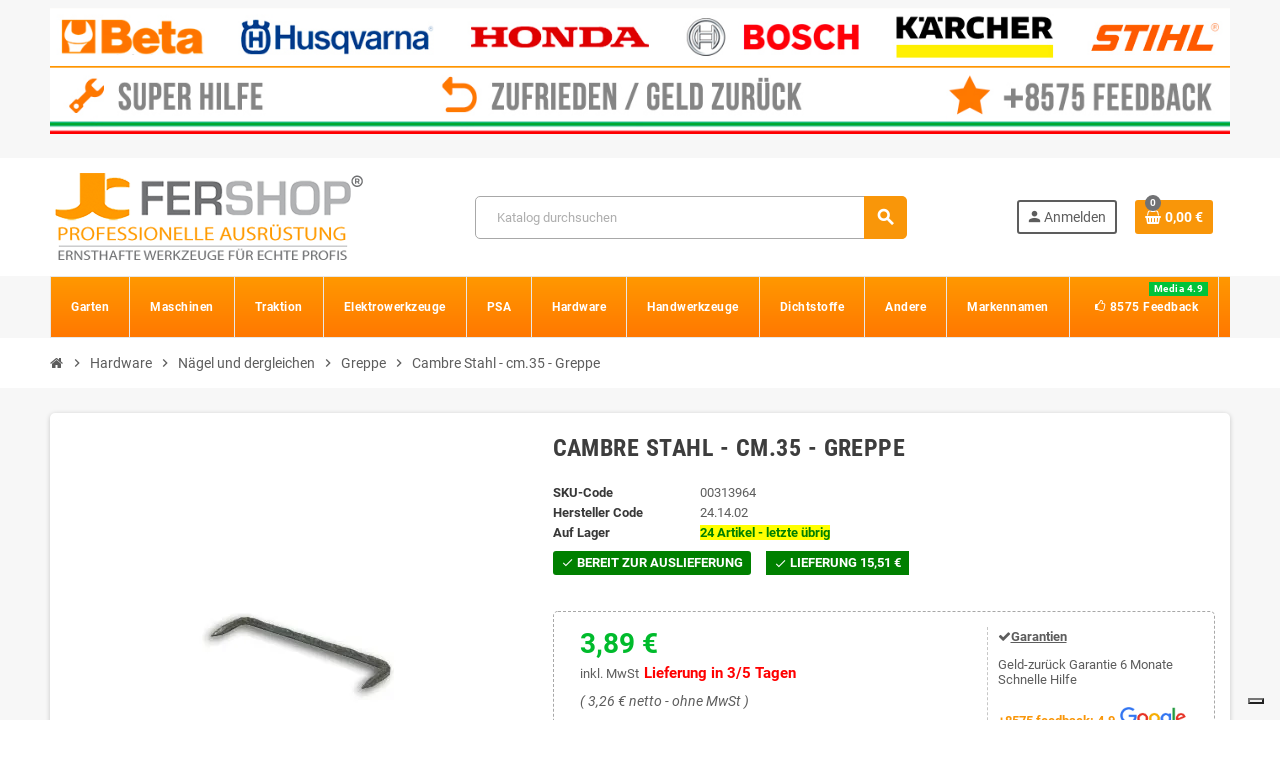

--- FILE ---
content_type: text/html; charset=utf-8
request_url: https://www.fershop.de/greppe/702-cambre-in-stahl-cm35-greppe.html
body_size: 34074
content:
<!doctype html><html lang="de-DE"><head><meta charset="utf-8"><meta name="theme-color" content="#f9f2e8"><meta http-equiv="x-ua-compatible" content="ie=edge"><link rel="canonical" href="https://www.fershop.de/greppe/702-cambre-in-stahl-cm35-greppe.html"><title> Cambre in cm.35 Greppe Stahl</title><meta name="description" content="Cambre Stahl cm.35 Greppe. In der Kategorie Nägel und ähnliche Greppe"><link rel="canonical" href="https://www.fershop.de/greppe/702-cambre-in-stahl-cm35-greppe.html"> <script type="application/ld+json">{
    "@context": "https://schema.org",
    "@type": "Organization",
    "name" : "Fershop",
          "logo": {
        "@type": "ImageObject",
        "url":"https://www.fershop.de/img/fershopde-logo-15484141898.jpg"
      },
        "url" : "https://www.fershop.de/"
  }</script> <script type="application/ld+json">{
    "@context": "https://schema.org",
    "@type": "WebPage",
    "isPartOf": {
      "@type": "WebSite",
      "url":  "https://www.fershop.de/",
      "name": "Fershop"
    },
    "name": "Cambre in cm.35 Greppe Stahl",
    "url":  "https://www.fershop.de/greppe/702-cambre-in-stahl-cm35-greppe.html"
  }</script> <script type="application/ld+json">{
      "@context": "https://schema.org",
      "@type": "BreadcrumbList",
      "itemListElement": [
                  {
            "@type": "ListItem",
            "position": 1,
            "name": "Startseite",
            "item": "https://www.fershop.de/"
          },                  {
            "@type": "ListItem",
            "position": 2,
            "name": "Hardware",
            "item": "https://www.fershop.de/104-hardware"
          },                  {
            "@type": "ListItem",
            "position": 3,
            "name": "Nägel und dergleichen",
            "item": "https://www.fershop.de/160-nagel-und-dergleichen"
          },                  {
            "@type": "ListItem",
            "position": 4,
            "name": "Greppe",
            "item": "https://www.fershop.de/161-greppe"
          },                  {
            "@type": "ListItem",
            "position": 5,
            "name": "Cambre Stahl - cm.35 - Greppe",
            "item": "https://www.fershop.de/greppe/702-cambre-in-stahl-cm35-greppe.html"
          }              ]
    }</script> <meta property="og:title" content="Cambre in cm.35 Greppe Stahl" /><meta property="og:description" content="Cambre Stahl cm.35 Greppe. In der Kategorie Nägel und ähnliche Greppe" /><meta property="og:url" content="https://www.fershop.de/greppe/702-cambre-in-stahl-cm35-greppe.html" /><meta property="og:site_name" content="Fershop" /><meta name="viewport" content="width=device-width, initial-scale=1, shrink-to-fit=no, maximum-scale=5"><link rel="icon" type="image/vnd.microsoft.icon" href="https://www.fershop.de/img/favicon.ico?1611080458"><link rel="shortcut icon" type="image/x-icon" href="https://www.fershop.de/img/favicon.ico?1611080458"><link rel="preload" href="https://www.fershop.de/themes/ZOneTheme/assets/fonts/cca377.woff" as="font" type="font/woff" crossorigin><link rel="preload" href="https://www.fershop.de/themes/ZOneTheme/assets/fonts/b5a0a0.woff" as="font" type="font/woff" crossorigin><link rel="preload" href="https://www.fershop.de/themes/ZOneTheme/assets/fonts/cff684.woff2" as="font" type="font/woff2" crossorigin><link rel="preload" href="https://www.fershop.de/themes/ZOneTheme/assets/fonts/b1ea34.woff" as="font" type="font/woff" crossorigin><link rel="preload" href="https://www.fershop.de/themes/ZOneTheme/assets/fonts/20fd17.woff2" as="font" type="font/woff2" crossorigin><link rel="preload" href="https://www.fershop.de/themes/ZOneTheme/assets/fonts/63782d.woff" as="font" type="font/woff" crossorigin><link rel="preload" href="https://www.fershop.de/themes/ZOneTheme/assets/fonts/657e60.woff" as="font" type="font/woff" crossorigin><link rel="stylesheet" href="https://cdn.jsdelivr.net/npm/@alma/widgets@4.x.x/dist/widgets.min.css" type="text/css" media="all"><link rel="stylesheet" href="https://www.fershop.de/themes/ZOneTheme/assets/cache/theme-8396a2775.css" type="text/css" media="all"> <script type="text/javascript">var always_load_content = false;
        var btPixel = {"btnAddToWishlist":"button.wishlist-button-add","tagContent":{"sPixel":"","aDynTags":{"content_type":{"label":"content_type","value":"product"},"content_ids":{"label":"content_ids","value":"DE702"},"value":{"label":"value","value":"3.89"},"currency":{"label":"currency","value":"EUR"},"content_name":{"label":"content_name","value":"Cambre Stahl - cm.35 - Greppe"},"content_category":{"label":"content_category","value":"Greppe"}},"sCR":"\n","aTrackingType":{"label":"tracking_type","value":"ViewContent"},"sJsObjName":"oPixelFacebook"},"tagContentApi":"{\"sPixel\":\"\",\"aDynTags\":{\"content_type\":{\"label\":\"content_type\",\"value\":\"product\"},\"content_ids\":{\"label\":\"content_ids\",\"value\":\"DE702\"},\"value\":{\"label\":\"value\",\"value\":\"3.89\"},\"currency\":{\"label\":\"currency\",\"value\":\"EUR\"},\"content_name\":{\"label\":\"content_name\",\"value\":\"Cambre Stahl - cm.35 - Greppe\"},\"content_category\":{\"label\":\"content_category\",\"value\":\"Greppe\"}},\"sCR\":\"\\n\",\"aTrackingType\":{\"label\":\"tracking_type\",\"value\":\"ViewContent\"},\"sJsObjName\":\"oPixelFacebook\"}","tagContentApiCheck":"6930a7e45aa9b3fa67b592e764dc0a0d","ApiToken":"af5a7fdbab004c0cf7850077e6a4357c","pixel_id":"","activate_pixel":false,"bUseConsent":"1","iConsentConsentLvl":0,"bConsentHtmlElement":"","bConsentHtmlElementSecond":"","token":"5e1fe01b5743bc579d5895934c5ab9d6","ajaxUrl":"https:\/\/www.fershop.de\/module\/facebookproductad\/ajax","external_id":"0","useAdvancedMatching":false,"advancedMatchingData":false,"fbdaSeparator":"v","pixelCurrency":"EUR","comboExport":"0","orderReference":"#390","id_order":390,"prefix":"","prefixLang":"DE","useConversionApi":"0","useApiForPageView":false,"currentPage":"product","id_product_attribute":false};
        var prestashop = {"cart":{"products":[],"totals":{"total":{"type":"total","label":"Gesamt","amount":0,"value":"0,00\u00a0\u20ac"},"total_including_tax":{"type":"total","label":"Gesamt (inkl. MwSt.)","amount":0,"value":"0,00\u00a0\u20ac"},"total_excluding_tax":{"type":"total","label":"Gesamtpreis o. MwSt.","amount":0,"value":"0,00\u00a0\u20ac"}},"subtotals":{"products":{"type":"products","label":"Zwischensumme","amount":0,"value":"0,00\u00a0\u20ac"},"discounts":null,"shipping":{"type":"shipping","label":"Versand","amount":0,"value":""},"tax":{"type":"tax","label":"enthaltene MwSt.","amount":0,"value":"0,00\u00a0\u20ac"}},"products_count":0,"summary_string":"0 Artikel","vouchers":{"allowed":1,"added":[]},"discounts":[],"minimalPurchase":10,"minimalPurchaseRequired":"Mindestbestellwert f\u00fcr diese Bestellung ist 10,00\u00a0\u20ac (zzgl. MwSt.). Aktuell betr\u00e4gt er nur 0,00\u00a0\u20ac (zzgl. MwSt.)."},"currency":{"id":2,"name":"Euro","iso_code":"EUR","iso_code_num":"978","sign":"\u20ac"},"customer":{"lastname":null,"firstname":null,"email":null,"birthday":null,"newsletter":null,"newsletter_date_add":null,"optin":null,"website":null,"company":null,"siret":null,"ape":null,"is_logged":false,"gender":{"type":null,"name":null},"addresses":[]},"country":{"id_zone":1,"id_currency":0,"call_prefix":49,"iso_code":"DE","active":"1","contains_states":"0","need_identification_number":"0","need_zip_code":"1","zip_code_format":"NNNNN","display_tax_label":"1","name":"Deutschland","id":1},"language":{"name":"Deutsch (German)","iso_code":"de","locale":"de-DE","language_code":"de-de","active":"1","is_rtl":"0","date_format_lite":"d.m.Y","date_format_full":"d.m.Y H:i:s","id":4},"page":{"title":"","canonical":"https:\/\/www.fershop.de\/greppe\/702-cambre-in-stahl-cm35-greppe.html","meta":{"title":"Cambre in cm.35 Greppe Stahl","description":"Cambre Stahl cm.35 Greppe. In der Kategorie N\u00e4gel und \u00e4hnliche Greppe","robots":"index"},"page_name":"product","body_classes":{"lang-de":true,"lang-rtl":false,"country-DE":true,"currency-EUR":true,"layout-full-width":true,"page-product":true,"tax-display-enabled":true,"page-customer-account":false,"product-id-702":true,"product-Cambre Stahl - cm.35 - Greppe":true,"product-id-category-161":true,"product-id-manufacturer-928":true,"product-id-supplier-10218":true,"product-available-for-order":true},"admin_notifications":[],"password-policy":{"feedbacks":{"0":"Sehr schwach","1":"Schwach","2":"Durchschnitt","3":"Stark","4":"Sehr stark","Straight rows of keys are easy to guess":"Nebeneinander liegende Tastenreihen sind leicht zu erraten","Short keyboard patterns are easy to guess":"Kurze Tastatur-Muster sind leicht zu erraten","Use a longer keyboard pattern with more turns":"Verwenden Sie ein l\u00e4ngeres Tastatur-Muster mit mehr Zuf\u00e4llen","Repeats like \"aaa\" are easy to guess":"Wiederholungen wie \u201eaaa\u201c sind leicht zu erraten","Repeats like \"abcabcabc\" are only slightly harder to guess than \"abc\"":"Wiederholungen wie \u201eabcabcabc\u201c sind nur etwas schwerer zu erraten als \u201eabc\u201c","Sequences like abc or 6543 are easy to guess":"Kombinationen wie \u201eabc\u201c oder \u201e6543\u201c sind leicht zu erraten.","Recent years are easy to guess":"Aktuelle Jahre sind leicht zu erraten","Dates are often easy to guess":"Datumsangaben sind oft leicht zu erraten","This is a top-10 common password":"Dies ist ein g\u00e4ngiges Top-10-Passwort","This is a top-100 common password":"Dies ist ein g\u00e4ngiges Top-100-Passwort","This is a very common password":"Dies ist ein sehr g\u00e4ngiges Passwort","This is similar to a commonly used password":"Dies \u00e4hnelt einem g\u00e4ngigen Passwort","A word by itself is easy to guess":"Ein einzelnes Wort ist leicht zu erraten","Names and surnames by themselves are easy to guess":"Vor- und Nachnamen sind leicht zu erraten","Common names and surnames are easy to guess":"G\u00e4ngige Vor- und Nachnamen sind leicht zu erraten","Use a few words, avoid common phrases":"Verwenden Sie mehrere W\u00f6rter, vermeiden Sie g\u00e4ngige Ausdr\u00fccke.","No need for symbols, digits, or uppercase letters":"Symbole, Ziffern oder Gro\u00dfbuchstaben sind nicht notwendig","Avoid repeated words and characters":"Vermeiden Sie Wort- und Zeichenwiederholungen","Avoid sequences":"Vermeiden Sie Sequenzen","Avoid recent years":"Vermeiden Sie aktuelle Jahreszahlen","Avoid years that are associated with you":"Vermeiden Sie Jahreszahlen, die mit Ihnen in Verbindung gebracht werden k\u00f6nnen","Avoid dates and years that are associated with you":"Vermeiden Sie Datums- und Jahresangaben, die mit Ihnen in Verbindung gebracht werden k\u00f6nnen","Capitalization doesn't help very much":"Gro\u00dfschreibung ist nicht sehr hilfreich","All-uppercase is almost as easy to guess as all-lowercase":"Gro\u00dfschreibung ist fast genau so leicht zu erraten wie Kleinschreibung","Reversed words aren't much harder to guess":"Umgekehrte W\u00f6rter sind nicht viel schwerer zu erraten","Predictable substitutions like '@' instead of 'a' don't help very much":"Vorhersehbare Ersetzungen wie \u201e@\u201c anstelle von \u201ea\u201c helfen nicht viel","Add another word or two. Uncommon words are better.":"Erg\u00e4nzen Sie ein oder zwei W\u00f6rter. Selten gebrauchte W\u00f6rter sind besser."}}},"shop":{"name":"Fershop","logo":"https:\/\/www.fershop.de\/img\/fershopde-logo-15484141898.jpg","stores_icon":"https:\/\/www.fershop.de\/img\/logo_stores.png","favicon":"https:\/\/www.fershop.de\/img\/favicon.ico"},"core_js_public_path":"\/themes\/","urls":{"base_url":"https:\/\/www.fershop.de\/","current_url":"https:\/\/www.fershop.de\/greppe\/702-cambre-in-stahl-cm35-greppe.html","shop_domain_url":"https:\/\/www.fershop.de","img_ps_url":"https:\/\/www.fershop.de\/img\/","img_cat_url":"https:\/\/www.fershop.de\/img\/c\/","img_lang_url":"https:\/\/www.fershop.de\/img\/l\/","img_prod_url":"https:\/\/www.fershop.de\/img\/p\/","img_manu_url":"https:\/\/www.fershop.de\/img\/m\/","img_sup_url":"https:\/\/www.fershop.de\/img\/su\/","img_ship_url":"https:\/\/www.fershop.de\/img\/s\/","img_store_url":"https:\/\/www.fershop.de\/img\/st\/","img_col_url":"https:\/\/www.fershop.de\/img\/co\/","img_url":"https:\/\/www.fershop.de\/themes\/ZOneTheme\/assets\/img\/","css_url":"https:\/\/www.fershop.de\/themes\/ZOneTheme\/assets\/css\/","js_url":"https:\/\/www.fershop.de\/themes\/ZOneTheme\/assets\/js\/","pic_url":"https:\/\/www.fershop.de\/upload\/","theme_assets":"https:\/\/www.fershop.de\/themes\/ZOneTheme\/assets\/","theme_dir":"https:\/\/www.fershop.de\/themes\/ZOneTheme\/","pages":{"address":"https:\/\/www.fershop.de\/adresse","addresses":"https:\/\/www.fershop.de\/adressen","authentication":"https:\/\/www.fershop.de\/anmeldung","manufacturer":"https:\/\/www.fershop.de\/Marken","cart":"https:\/\/www.fershop.de\/warenkorb","category":"https:\/\/www.fershop.de\/?controller=category","cms":"https:\/\/www.fershop.de\/?controller=cms","contact":"https:\/\/www.fershop.de\/kontakt","discount":"https:\/\/www.fershop.de\/Rabatt","guest_tracking":"https:\/\/www.fershop.de\/auftragsverfolgung-gast","history":"https:\/\/www.fershop.de\/bestellungsverlauf","identity":"https:\/\/www.fershop.de\/profil","index":"https:\/\/www.fershop.de\/","my_account":"https:\/\/www.fershop.de\/mein-Konto","order_confirmation":"https:\/\/www.fershop.de\/bestellbestatigung","order_detail":"https:\/\/www.fershop.de\/?controller=order-detail","order_follow":"https:\/\/www.fershop.de\/bestellverfolgung","order":"https:\/\/www.fershop.de\/Bestellung","order_return":"https:\/\/www.fershop.de\/?controller=order-return","order_slip":"https:\/\/www.fershop.de\/bestellschein","pagenotfound":"https:\/\/www.fershop.de\/seite-nicht-gefunden","password":"https:\/\/www.fershop.de\/passwort-zuruecksetzen","pdf_invoice":"https:\/\/www.fershop.de\/?controller=pdf-invoice","pdf_order_return":"https:\/\/www.fershop.de\/?controller=pdf-order-return","pdf_order_slip":"https:\/\/www.fershop.de\/?controller=pdf-order-slip","prices_drop":"https:\/\/www.fershop.de\/angebote","product":"https:\/\/www.fershop.de\/?controller=product","registration":"https:\/\/www.fershop.de\/?controller=registration","search":"https:\/\/www.fershop.de\/suche","sitemap":"https:\/\/www.fershop.de\/Sitemap","stores":"https:\/\/www.fershop.de\/shops","supplier":"https:\/\/www.fershop.de\/lieferant","new_products":"https:\/\/www.fershop.de\/neue-artikel","brands":"https:\/\/www.fershop.de\/Marken","register":"https:\/\/www.fershop.de\/?controller=registration","order_login":"https:\/\/www.fershop.de\/Bestellung?login=1"},"alternative_langs":[],"actions":{"logout":"https:\/\/www.fershop.de\/?mylogout="},"no_picture_image":{"bySize":{"cart_default":{"url":"https:\/\/www.fershop.de\/img\/p\/de-default-cart_default.webp","width":90,"height":90},"small_default":{"url":"https:\/\/www.fershop.de\/img\/p\/de-default-small_default.webp","width":90,"height":90},"category_medium":{"url":"https:\/\/www.fershop.de\/img\/p\/de-default-category_medium.jpg","width":200,"height":80},"manufacturer_default":{"url":"https:\/\/www.fershop.de\/img\/p\/de-default-manufacturer_default.jpg","width":210,"height":80},"stores_default":{"url":"https:\/\/www.fershop.de\/img\/p\/de-default-stores_default.jpg","width":220,"height":115},"home_default":{"url":"https:\/\/www.fershop.de\/img\/p\/de-default-home_default.webp","width":280,"height":280},"category_home":{"url":"https:\/\/www.fershop.de\/img\/p\/de-default-category_home.jpg","width":450,"height":180},"medium_default":{"url":"https:\/\/www.fershop.de\/img\/p\/de-default-medium_default.webp","width":450,"height":450},"category_default":{"url":"https:\/\/www.fershop.de\/img\/p\/de-default-category_default.jpg","width":1050,"height":420},"large_default":{"url":"https:\/\/www.fershop.de\/img\/p\/de-default-large_default.webp","width":1200,"height":1200}},"small":{"url":"https:\/\/www.fershop.de\/img\/p\/de-default-cart_default.webp","width":90,"height":90},"medium":{"url":"https:\/\/www.fershop.de\/img\/p\/de-default-home_default.webp","width":280,"height":280},"large":{"url":"https:\/\/www.fershop.de\/img\/p\/de-default-large_default.webp","width":1200,"height":1200},"legend":""}},"configuration":{"display_taxes_label":"1","display_prices_tax_incl":true,"is_catalog":false,"show_prices":true,"opt_in":{"partner":false},"quantity_discount":{"type":"price","label":"St\u00fcckpreis"},"voucher_enabled":1,"return_enabled":1},"field_required":[],"breadcrumb":{"links":[{"title":"Startseite","url":"https:\/\/www.fershop.de\/"},{"title":"Hardware","url":"https:\/\/www.fershop.de\/104-hardware"},{"title":"N\u00e4gel und dergleichen","url":"https:\/\/www.fershop.de\/160-nagel-und-dergleichen"},{"title":"Greppe","url":"https:\/\/www.fershop.de\/161-greppe"},{"title":"Cambre Stahl - cm.35 - Greppe","url":"https:\/\/www.fershop.de\/greppe\/702-cambre-in-stahl-cm35-greppe.html"}],"count":5},"link":{"protocol_link":"https:\/\/","protocol_content":"https:\/\/"},"time":1768821979,"static_token":"5e1fe01b5743bc579d5895934c5ab9d6","token":"e58770e7dd749a2e8cc88a2b0f9d8c4c","debug":false,"modules":{"zonethememanager":{"progress_bar":0,"boxed_layout":false,"lazy_loading":false,"sidebar_cart":1,"sidebar_navigation":0,"product_countdown":1,"svg_logo":false,"svg_width":"150px","sticky_menu":0,"sticky_mobile":0,"mobile_megamenu":false,"product_quickview":1,"product_addtocart":1,"product_details":1,"product_grid_columns":3,"body_classes":"no-customer-address","is_mobile":false,"product_grid_desc":0,"product_grid_available":0,"product_grid_colors":0,"cat_image":0,"cat_description":1,"cat_expand_desc":1,"cat_subcategories":1,"cat_default_view":"grid","product_info_layout":"normal","product_qty_add_inline":false,"product_actions_position":"left","product_image_zoom":0,"product_attr_combinations":false,"product_attr_swatches":false,"product_attr_default":true,"checkout_login_first":1,"is_quickview":false,"ps_legalcompliance_spl":false,"enabled_pm_advancedsearch4":false,"psDimensionUnit":"cm","assetsFonts":"https:\/\/www.fershop.de\/themes\/ZOneTheme\/assets\/fonts\/"}}};
        var ssIsCeInstalled = false;
        var ss_link_image_webp = "https:\/\/www.fershop.de\/modules\/ets_superspeed\/views\/img\/en.webp";
        var varBreadcrumbLinks = ["https:\/\/www.fershop.de\/","https:\/\/www.fershop.de\/104-hardware","https:\/\/www.fershop.de\/160-nagel-und-dergleichen","https:\/\/www.fershop.de\/161-greppe","https:\/\/www.fershop.de\/greppe\/702-cambre-in-stahl-cm35-greppe.html"];
        var varCategoryTreeController = "https:\/\/www.fershop.de\/module\/zonethememanager\/categoryTree";
        var varGetFinalDateController = "https:\/\/www.fershop.de\/module\/zonethememanager\/getFinalDate";
        var varGetFinalDateMiniatureController = "https:\/\/www.fershop.de\/module\/zonethememanager\/getFinalDateMiniature";
        var varMenuDropdownContentController = "https:\/\/www.fershop.de\/module\/zonemegamenu\/menuDropdownContent";
        var varPSAjaxCart = 1;
        var varProductCommentGradeController = "https:\/\/www.fershop.de\/module\/zonethememanager\/CommentGrade";
        var varZOneThemeVersion = "2.7.3";</script> <script type="text/javascript">var sp_link_base ='https://www.fershop.de';</script> <style>.layered_filter_ul .radio,.layered_filter_ul .checkbox {
    display: inline-block;
}
.ets_speed_dynamic_hook .cart-products-count{
    display:none!important;
}
.ets_speed_dynamic_hook .ajax_cart_quantity ,.ets_speed_dynamic_hook .ajax_cart_product_txt,.ets_speed_dynamic_hook .ajax_cart_product_txt_s{
    display:none!important;
}
.ets_speed_dynamic_hook .shopping_cart > a:first-child:after {
    display:none!important;
}</style> <script>let item_link;
    document.addEventListener('doofinder.cart.add', function(event) {

      item_link = event.detail.link;

      const checkIfCartItemHasVariation = (cartObject) => {
        return (cartObject.item_id === cartObject.grouping_id) ? false : true;
      }

      /**
      * Returns only ID from string
      */
      const sanitizeVariationID = (variationID) => {
        return variationID.replace(/\D/g, "")
      }

      doofinderManageCart({
        cartURL          : "https://www.fershop.de/warenkorb",  //required for prestashop 1.7, in previous versions it will be empty.
        cartToken        : "5e1fe01b5743bc579d5895934c5ab9d6",
        productID        : checkIfCartItemHasVariation(event.detail) ? event.detail.grouping_id : event.detail.item_id,
        customizationID  : checkIfCartItemHasVariation(event.detail) ? sanitizeVariationID(event.detail.item_id) : 0,   // If there are no combinations, the value will be 0
        quantity         : event.detail.amount,
        statusPromise    : event.detail.statusPromise,
        itemLink         : event.detail.link,
        group_id         : event.detail.group_id
      });
    });</script>  <script data-keepinline>var dfKvCustomerEmail;
    if ('undefined' !== typeof klCustomer && "" !== klCustomer.email) {
      dfKvCustomerEmail = klCustomer.email;
    }</script>  <script data-keepinline>(function(w, k) {w[k] = window[k] || function () { (window[k].q = window[k].q || []).push(arguments) }})(window, "doofinderApp")
    

    // Custom personalization:
    doofinderApp("config", "language", "de-de");
    doofinderApp("config", "currency", "EUR");</script> <script src="https://eu1-config.doofinder.com/2.x/4b13d2d0-fc50-4d37-a1fb-765a21fbe025.js" async></script>  <script async src="https://www.googletagmanager.com/gtag/js?id=G-F2DFWRPXRL"></script> <script>window.dataLayer = window.dataLayer || [];
  function gtag(){dataLayer.push(arguments);}
  gtag('js', new Date());
  gtag(
    'config',
    'G-F2DFWRPXRL',
    {
      'debug_mode':false
                      }
  );</script> <style name="nxtalvariantspro">.nxtal-variant-attributes div .showmore,
		.quickview .nxtal-variant-attributes div .showmore,
		.nxtal-variant-box .nxtal-variant-attributes .list a{
								}
		.nxtal-variant-box .nxtal-variant-attributes .list a .price,
		.nxtal-variant-box .nxtal-variant-attributes .list a .variant-attribute-name {
					}
		.nxtal-variant-box .nxtal-variant-attributes .list.active a{
								}
		.nxtal-variant-box .nxtal-variant-attributes .list.active a .price,
		.nxtal-variant-box .nxtal-variant-attributes .list.active a .variant-attribute-name {
					}
	
		.nxtal-variant-box .nxtal-variant-attributes .list:hover a{
								}
		.nxtal-variant-box .nxtal-variant-attributes .list:hover a .price,
		.nxtal-variant-box .nxtal-variant-attributes .list:hover a .variant-attribute-name {
					}
	
		.thumbnail-container .nxtal-variant:not(.nxt-select) .nxtal-variant-attributes div a{
								}
		/*.thumbnail-container .nxtal-variant:not(.nxt-select) .nxtal-variant-attributes .product_details{
								}*/	
		
		.quickview .product-additional-info .nxtal-variant-box  div.showmore,
		#product .product-additional-info .nxtal-variant-box  div.showmore,
		.quickview .product-additional-info .nxtal-variant-box [data-image="1"] .nxtal-variant-attributes div a,
		#product .product-additional-info .nxtal-variant-box .nxtal-variant-attributes div a{
								}
		
		.quickview .product-additional-info .nxtal-variant-box  div.showmore,
		#product .product-additional-info .nxtal-variant-box  div.showmore,
		.quickview .product-additional-info .nxtal-variant-box .nxtal-variant-attributes div a,
		#product .product-additional-info .nxtal-variant-box .nxtal-variant-attributes div a{
								}</style><style type="text/css">h1, h2, h3, h4, h5, h6, .h1, .h2, .h3, .h4, .h5, .h6, .title-block, .column-title, .typo .column-title, .column-title a, .typo .column-title a, .page-heading, .page-subheading, .nav-tabs .nav-item .nav-link.active:focus, .nav-tabs .nav-item .nav-link.active:hover, .aone-tabs .dot-line-tabs .dot-line, label, .label, .nav-item .nav-link, .nav-item .nav-link.active, .product-name, .product-accordions .panel .panel-heading .panel-title a, .anav-top .amenu-link, #footer .footer-main .h4, .banner1 span:not(.btn) {color: #383838} a, .btn-outline-primary, .btn-outline-primary.disabled, .btn-outline-primary:disabled, .btn-link, .page-link, .text-primary, .products-selection .total-products p, .products-selection .products-sort-order .product-display .display-select .selected, #header .left-nav-trigger .left-nav-icon, #footer .footer-about-us .fa, #footer .footer-about-us .material-icons, .feature .material-icons, .feature .fa, .feature2 a:hover {color: #f99609} .btn-primary, .btn-primary.disabled, .btn-primary:disabled, .btn-outline-primary:hover, .btn-outline-primary:not(:disabled):not(.disabled):active, .btn-outline-primary:not(:disabled):not(.disabled).active, .show > .btn-outline-primary.dropdown-toggle, .nav-pills .nav-link.active, .nav-pills .show > .nav-link, .page-item.active .page-link, .badge-primary, .progress-bar, .list-group-item.active, .bg-primary, .btn.btn-primary, .btn.btn-primary.disabled, .btn.btn-primary:disabled, .group-span-filestyle .btn-default, .group-span-filestyle .bootstrap-touchspin .btn-touchspin, .bootstrap-touchspin .group-span-filestyle .btn-touchspin, .pagination .page-list .current a, .add-to-cart, .add-to-cart.disabled, .add-to-cart:disabled, .sidebar-currency .currency-list .current .dropdown-item, .sidebar-language .language-list .current .dropdown-item, .pace .pace-progress, .pace-bounce .pace-activity, #header .mobile-header-version .mobile-menu-icon, .banner3:hover, #product-comments-list-pagination ul li.active span {background-color: #f99609} .btn-primary, .btn-primary.disabled, .btn-primary:disabled, .btn-outline-primary, .btn-outline-primary:hover, .btn-outline-primary:not(:disabled):not(.disabled):active, .btn-outline-primary:not(:disabled):not(.disabled).active, .show > .btn-outline-primary.dropdown-toggle, .page-item.active .page-link, .list-group-item.active, .border-primary, .product-combinations .combination-item.active .switch-cbnt, .product-swatches .swatches-list > li.selected > span, .pace .pace-activity {border-color: #f99609} .btn-primary:hover, .btn-primary:focus, .btn.btn-primary:hover, .btn-primary:not(:disabled):not(.disabled):active, .btn-primary:not(:disabled):not(.disabled).active, .btn.btn-primary:not(:disabled):not(.disabled):active, .btn.btn-primary:not(:disabled):not(.disabled).active, .add-to-cart:hover, .add-to-cart:not(:disabled):not(.disabled):active, .add-to-cart:not(:disabled):not(.disabled).active {background-color: #ca7905} a:hover, .btn-link:hover, .page-link:hover, .btn-teriary:hover, .btn.btn-teriary:hover, .ui-autocomplete.ui-menu .ui-menu-item .ui-state-focus, .ui-autocomplete.ui-menu .ui-menu-item .ui-state-hover, .dropdown .expand-more:hover, .dropdown a.expand-more:hover, .dropdown-item:hover, .dropdown-item:focus, .checkout-step-order .step-part .edit, .checkout-step-order .step-part.current .part-icon, .checkout-step-order .step-part.current.reachable.complete .part-icon, .page-my-account #content .links a:hover, .active-filters .filter-block .material-icons, .product-price, .price-total, .product-name a:hover, a.product-name:hover, .product-list .product-miniature .grid-hover-btn a, .product-list .product-miniature .grid-hover-btn button, .wishlist-button-add.wishlist-button-product, .main-product-details .product-cover .layer .zoom-in, #product-modal .arrows, .cart-items-review .product-line-grid .product-prices .qty, .st-menu-close:hover, .aone-slideshow .nivoSlider .nivo-directionNav .nivo-prevNav, .aone-slideshow .nivoSlider .nivo-directionNav .nivo-nextNav, #header .left-nav-trigger .left-nav-icon:hover, .feature a:hover, .feature2 .material-icons, .feature2 .fa, .icon-link:hover {color: #717274} .custom-checkbox input[type="checkbox"]:hover + .check-shape, .custom-radio input[type="radio"]:hover + .check-shape, .custom-checkbox input[type="checkbox"]:checked + .check-shape, .custom-radio input[type="radio"]:checked + .check-shape, .custom-checkbox .check-shape.color .check-circle, .custom-radio .check-shape.color .check-circle, .category-tree > ul > li > a:hover:before, .main-product-details .product-images li.thumb-container .thumb.selected, .product-swatches .swatches-list > li.selected > span.color .check-circle, #product-modal .product-images img.selected, .anav-top .acategory-content .category-subs li a:hover:before, .aone-slideshow .nivoSlider .nivo-controlNav a.active, .banner2 a:before {border-color: #717274} .custom-checkbox input[type="checkbox"]:checked + .check-shape, .custom-radio input[type="radio"]:checked + .check-shape, .category-tree > ul > li > a:hover:before, .discount-percentage, .discount-amount, .product-flags .product-flag.discount span, .product-flags .product-flag.on-sale span, .add-to-cart.added:after, .main-product-details .scroll-box-arrows .left, .main-product-details .scroll-box-arrows .right, .cart-preview .cart-header .cart-products-count, .slick-prev, .slick-next, .slick-dots li button, .anav-top .acategory-content .category-subs li a:hover:before, .aone-slideshow .nivoSlider .nivo-controlNav a, .aone-popupnewsletter button.close, #header .sticky-icon-cart .cart-products-count, #scrollTopButton .scroll-button, .typoImageSlider .scrollArrows .left, .typoImageSlider .scrollArrows .right {background-color: #717274} .img-thumbnail, .table-bordered, .table-bordered th, .table-bordered td, .table .thead-light th, .form-control, .form-control:focus, .input-group-text, .custom-select, .custom-select:focus, .custom-file-label, .border, .table-dark th, .table-dark td, .table-dark thead th, .table-dark tbody + tbody, .table .thead-dark th, hr, .column-block, .light-box-bg, .card, .bootstrap-touchspin input.form-control, .bootstrap-touchspin .btn-touchspin, .custom-checkbox .check-shape, .custom-radio .check-shape, .ui-autocomplete.ui-widget-content, .dropdown-menu, .products-selection .products-sort-order .product-display .display-select, .category-tree > ul > li > a:before, .category-tree .category-sub-menu > ul > li:before, .category-tree .category-sub-menu > ul > li:after, #search_filters .facet .facet-dropdown .select-title, .main-product-details .product-customization .product-customization-wrapper, .main-product-details .product-pack .pack-product-quantity, .product-combinations .combination-item, .product-swatches .swatches-list > li:hover > span, .product-quantity-touchspin .input-group, .product-accordions, .product-tabs .nav-tabs .nav-item .nav-link.active, .anav-top .acategory-content .category-subs li a:before, .feature, .feature2, .search-widget form input[type="text"], .footer-right .block-newsletter .form-control {border-color: #a8a8a8} .table th, .table td, .table tbody + tbody, .modal-footer, .border-top, .modal-footer, #search_filters .facet + .facet, .product-list .thumbnail-top .product-miniature + .product-miniature, .product-list .thumbnail-left .product-miniature + .product-miniature, .product-accordions .panel, .sidebar-search, .cart-preview .cart-product-line + .cart-product-line, .cart-preview .cart-bottom, .sidebar-currency, .sidebar-language, .user-info .dropdown-customer-account-links .logout, .sidebar-account, .sidebar-header-phone, .sidebar-menu, #mobile-amegamenu {border-top-color: #a8a8a8} .table thead th, .modal-header, .border-bottom, .column-title, .typo .column-title, .modal-header, .table thead th, .cart-preview .cart-title {border-bottom-color: #a8a8a8} .border-right {border-right-color: #a8a8a8} .border-left, .typo blockquote, .typo .blockquote {border-left-color: #a8a8a8} .input-group .input-group-btn > .btn, .main-product-details .product-customization .custom-file button, .product-quantity-touchspin .input-group .input-group-btn > .btn:hover {background-color: #a8a8a8} .img-thumbnail, .zoomContainer .zoomWindow, .sitemap .category-sitemap .tree > li > ul.nested > li > ul.nested, .ui-autocomplete.ui-menu .search-menu-item .search-item .cover img {border-color: #cecece} .checkout-step-display .delivery-option:before, #checkout-addresses-step .address-item .address-footer, #checkout-delivery-step .order-options, .page-addresses .address .address-footer, .page-order-detail #order-history .history-lines .history-line + .history-line, .page-order-detail .order-items .order-item + .order-item, .page-order-detail .shipping-lines .shipping-line + .shipping-line, .credit-slips .credit-slip + .credit-slip, .order-returns .order-return + .order-return, .main-product-details .product-pack .pack-product-item + .pack-product-item, .cart-items .cart-item + .cart-item, .cart-summary .cart-item + .cart-item, .customization-modal .product-customization-line + .product-customization-line, .sitemap .category-sitemap .tree > li > ul.nested > li > ul.nested > li > a:before, .my-mail-alerts .mail-alert-line + .mail-alert-line, .product-comment-list-item + .product-comment-list-item {border-top-color: #cecece} .page-order-detail .messages .message, #checkout-payment-step .payment-option, #checkout-payment-step .additional-information {border-bottom-color: #cecece} .product-name {color: #3d3d3d} .product-price, .price-total {color: #00bb2c}</style><style type="text/css">.header-main-menu {
    min-height: 62px;
}</style> <script type="text/javascript">var Days_text = 'Tage';
    var Hours_text = 'Stunde(n)';
    var Mins_text = 'Minute(n)';
    var Sec_text = 'Sekunde(n)';</script> <script type="text/javascript">var _iub = _iub || [];
    _iub.csConfiguration = {"askConsentAtCookiePolicyUpdate":true,"countryDetection":true,"enableFadp":true,"enableLgpd":true,"enableUspr":true,"lgpdAppliesGlobally":false,"perPurposeConsent":true,"siteId":2783834,"cookiePolicyId":98599521,"lang":"en", "banner":{ "acceptButtonDisplay":true,"closeButtonRejects":true,"customizeButtonDisplay":true,"explicitWithdrawal":true,"listPurposes":true,"position":"float-top-center","rejectButtonDisplay":true,"showPurposesToggles":true }};</script> <script type="text/javascript" src="https://cs.iubenda.com/autoblocking/2783834.js"></script> <script type="text/javascript" src="//cdn.iubenda.com/cs/gpp/stub.js"></script> <script type="text/javascript" src="//cdn.iubenda.com/cs/iubenda_cs.js" charset="UTF-8" async></script> <script>var url = 'https://wati-integration-service.clare.ai/ShopifyWidget/shopifyWidget.js?76851';
        var s = document.createElement('script');
        s.type = 'text/javascript';
        s.async = true;
        s.src = url;
        var options = {
            "enabled":true,
            "chatButtonSetting":{
                "backgroundColor":"#4dc247",
                "ctaText":"",
                "borderRadius":"25",
                "marginLeft":"0",
                "marginBottom":"50",
                "marginRight":"100",
                "position":"right"
            },
            "brandSetting":{
                "brandName":"Fershop",
                "brandSubTitle":"Tipicamente risponde in giornata lavorativa",
                "brandImg":"https://scontent.fmxp3-1.fna.fbcdn.net/v/t1.6435-9/52813312_2189498484470709_4547728135709261824_n.jpg?_nc_cat=108&_nc_map=test-rt&ccb=1-3&_nc_sid=09cbfe&_nc_ohc=03Yt6PLpwq4AX913TBh&_nc_ht=scontent.fmxp3-1.fna&oh=94648170f183ca386aff7eef14d8d284&oe=60CE8827",
                "welcomeText":"Ciao,\ncome ti posso aiutare ?",
                "messageText":"Buongiorno, avrei bisogno informazioni  riguardo a {{page_link}} ... vorrei sapere se ... ",
                "backgroundColor":"#0a5f54",
                "ctaText":"Avvia Chat",
                "borderRadius":"25",
                "autoShow":false,
                "phoneNumber":"393279970887"
            }
        };
        s.onload = function() {
            CreateWhatsappChatWidget(options);
        };
        var x = document.getElementsByTagName('script')[0];
        x.parentNode.insertBefore(s, x);</script> <meta property="og:type" content="product"><meta property="og:url" content="https://www.fershop.de/greppe/702-cambre-in-stahl-cm35-greppe.html"><meta property="og:title" content="Cambre in cm.35 Greppe Stahl"><meta property="og:site_name" content="Fershop"><meta property="og:description" content="Cambre Stahl cm.35 Greppe. In der Kategorie Nägel und ähnliche Greppe"><meta property="og:image" content="https://www.fershop.de/705-large_default/cambre-in-stahl-cm35-greppe.webp"><meta property="product:pretax_price:amount" content="3.2648"><meta property="product:pretax_price:currency" content="EUR"><meta property="product:price:amount" content="3.89"><meta property="product:price:currency" content="EUR"><meta property="product:weight:value" content="0.001000"><meta property="product:weight:units" content="kg"></head><body id="product" class="st-wrapper lang-de country-de currency-eur layout-full-width page-product tax-display-enabled product-id-702 product-cambre-stahl-cm-35-greppe product-id-category-161 product-id-manufacturer-928 product-id-supplier-10218 product-available-for-order no-customer-address " ><main id="page" class="st-pusher "><header id="header"><div class="desktop-header-version"><div class="header-banner clearfix"><div class="header-event-banner" style="background-color: #f7f7f7;"><div class="container"><div class="header-event-banner-wrapper"> <figure class="image"><img class=" " height="NaN" src="https://www.fershop.de/img/cms/TOP-BAR-FERSHOP-25-de.jpg?1763375787007" style="display: block; margin-left: auto; margin-right: auto;" width="100%" /> <figcaption></figcaption> </figure></div></div></div></div><div class="header-nav clearfix"><div class="container"><div class="header-nav-wrapper d-flex align-items-center justify-content-between"><div class="left-nav d-flex"></div><div class="right-nav d-flex"></div></div></div></div><div class="main-header clearfix"><div class="container"><div class="header-wrapper d-flex align-items-center"><div class="header-logo"> <a href="https://www.fershop.de/" title="Fershop"> <img class="logo" src="https://www.fershop.de/img/fershopde-logo-15484141898.jpg" alt="Fershop" width="316" height="100"> </a></div><div class="header-right"><div class="display-top align-items-center d-flex flex-wrap flex-lg-nowrap justify-content-end"><div class="searchbar-wrapper"><div id="search_widget" class="js-search-source" data-search-controller-url="//www.fershop.de/suche"><div class="search-widget ui-front"><form method="get" action="//www.fershop.de/suche"> <input type="hidden" name="controller" value="search"> <input class="form-control" type="text" name="s" value="" placeholder="Katalog durchsuchen" aria-label="Suche"> <button type="submit" class="btn-primary"> <i class="material-icons search">search</i> </button></form></div></div></div><div class="customer-signin-module"><div class="user-info"><div class="js-account-source"><ul><li><div class="account-link"> <a href="https://www.fershop.de/anmeldung" title="Anmelden zu Ihrem Kundenbereich" rel="nofollow" > <i class="material-icons">person</i><span>Anmelden</span> </a></div></li></ul></div></div></div><div class="shopping-cart-module"><div class="blockcart cart-preview" data-refresh-url="//www.fershop.de/module/ps_shoppingcart/ajax" data-sidebar-cart-trigger><ul class="cart-header"><li data-header-cart-source> <a href="//www.fershop.de/warenkorb?action=show" class="cart-link btn-primary" rel="nofollow" aria-label="Warenkorb enthält %nbPruducts% Produkt(e)"> <span class="cart-design"><i class="fa fa-shopping-basket" aria-hidden="true"></i><span class="cart-products-count">0</span></span> <span class="cart-total-value">0,00&nbsp;€</span> </a></li></ul><div class="cart-dropdown" data-shopping-cart-source><div class="cart-dropdown-wrapper"><div class="cart-title h4">Warenkorb</div><div class="no-items"> Es gibt keine Artikel mehr in Ihrem Warenkorb</div></div><div class="js-cart-update-quantity page-loading-overlay cart-overview-loading"><div class="page-loading-backdrop d-flex align-items-center justify-content-center"> <span class="uil-spin-css"><span><span></span></span><span><span></span></span><span><span></span></span><span><span></span></span><span><span></span></span><span><span></span></span><span><span></span></span><span><span></span></span></span></div></div></div></div></div> <script type="application/ld+json">{ "@context" : "http://schema.org",
  "@type" : "Organization",
  "name" : "Fershop",
  "url" : "http://www.fershop.de/",
  "logo": "https://fershop.it/img/fershopit-logo.jpg",  "contactPoint" : [
    { "@type" : "ContactPoint",
      "telephone" : "+39 0324 232839",
      "contactType" : "customer service"
    }],  "sameAs" : ["http://www.facebook.com/https://www.facebook.com/JanniCeschi/", "http://instagram.com/https://www.instagram.com/fershop.it/", "http://www.youtube.com/user/https://www.youtube.com/channel/UCS1rGRAQlv8HpjG368W2fHQ"]
}</script> <div id="prestablog_displayslider"></div></div></div></div></div></div><div class="header-bottom clearfix"><div class="header-main-menu" id="header-main-menu" ><div class="container"><div class="header-main-menu-wrapper"><div class="sticky-icon-cart" data-sticky-cart data-sidebar-cart-trigger></div><div class="ets_mm_megamenu layout_layout1 show_icon_in_mobile transition_fade transition_floating newmenu sticky_disabled ets-dir-ltr hook-default single_layout disable_sticky_mobile click_open_submenu mm_menu_left " data-bggray="" ><div class="ets_mm_megamenu_content"><div class="container"><div class="ets_mm_megamenu_content_content"><div class="ybc-menu-toggle ybc-menu-btn closed"> <span class="ybc-menu-button-toggle_icon"> <i class="icon-bar"></i> <i class="icon-bar"></i> <i class="icon-bar"></i> </span> Menü</div><ul class="mm_menus_ul clicktext_show_submenu "><li class="close_menu"><div class="pull-left"> <span class="mm_menus_back"> <i class="icon-bar"></i> <i class="icon-bar"></i> <i class="icon-bar"></i> </span> Menü</div><div class="pull-right"> <span class="mm_menus_back_icon"></span> Zurück</div></li><li class="mm_menus_li mm_sub_align_full mm_has_sub click_open_submenu" > <a class="ets_mm_url" href="https://www.fershop.de/87-gartenarbeit" style="font-size:12px;"> <span class="mm_menu_content_title"> Garten <span class="mm_arrow"></span> </span> </a> <span class="arrow closed"></span><ul class="mm_columns_ul" style=" width:100%; font-size:13px;"><li class="mm_columns_li column_size_4 mm_breaker mm_has_sub"><ul class="mm_blocks_ul"><li data-id-block="1225" class="mm_blocks_li"><div class="ets_mm_block mm_block_type_category"> <span class="h4" style="font-size:13px"> <a href="https://www.fershop.de/99-gartenmaschinen" style="font-size:13px"> Gartenmaschinen </a> </span><div class="ets_mm_block_content"><ul class="ets_mm_categories"><li > <a class="ets_mm_url" href="https://www.fershop.de/1452-akku-gartenarbeit">Akku-Gartenarbeit</a></li><li > <a class="ets_mm_url" href="https://www.fershop.de/368-elektrische-rasentrimmer">Elektrische Rasentrimmer</a></li><li > <a class="ets_mm_url" href="https://www.fershop.de/590-freischneider">Freischneider</a></li><li > <a class="ets_mm_url" href="https://www.fershop.de/100-geblase-und-staubsauger">Gebläse und Staubsauger</a></li><li > <a class="ets_mm_url" href="https://www.fershop.de/607-holzspalter-und-holzschneider">Holzspalter und Holzschneider</a></li><li > <a class="ets_mm_url" href="https://www.fershop.de/645-kettensagen-und-elektrosagen">Kettensägen und Elektrosägen</a></li><li > <a class="ets_mm_url" href="https://www.fershop.de/593-motorrasenmaher">Motorrasenmäher</a></li></ul></div></div><div class="clearfix"></div></li></ul></li><li class="mm_columns_li column_size_4 mm_has_sub"><ul class="mm_blocks_ul"><li data-id-block="1227" class="mm_blocks_li"><div class="ets_mm_block mm_block_type_category"> <span class="h4" style="font-size:13px"> <a href="https://www.fershop.de/241-dunkel-dunkel-und-scheinhaken" style="font-size:13px"> Dunkel, dunkel und Scheinhaken </a> </span><div class="ets_mm_block_content"><ul class="ets_mm_categories"><li > <a class="ets_mm_url" href="https://www.fershop.de/242-axte-schlagel-keile-etc">Äxte, Schlägel, Keile etc.</a></li><li > <a class="ets_mm_url" href="https://www.fershop.de/247-billhooks-und-macheten">Billhooks und Macheten</a></li><li > <a class="ets_mm_url" href="https://www.fershop.de/249-grube-dunkel">Grube dunkel</a></li></ul></div></div><div class="clearfix"></div></li></ul></li><li class="mm_columns_li column_size_4 mm_has_sub"><ul class="mm_blocks_ul"><li data-id-block="1228" class="mm_blocks_li"><div class="ets_mm_block mm_block_type_category"> <span class="h4" style="font-size:13px"> <a href="https://www.fershop.de/88-gartengeräte" style="font-size:13px"> Gartengeräte </a> </span><div class="ets_mm_block_content"><ul class="ets_mm_categories"><li > <a class="ets_mm_url" href="https://www.fershop.de/90-garten-und-astscheren">Garten- und Astscheren</a></li><li > <a class="ets_mm_url" href="https://www.fershop.de/148-gras-und-heckenscheren">Gras- und Heckenscheren</a></li><li > <a class="ets_mm_url" href="https://www.fershop.de/89-gras-heu-schneidwerkzeuge">Gras-Heu-Schneidwerkzeuge</a></li><li > <a class="ets_mm_url" href="https://www.fershop.de/91-hacken-und-spaten">Hacken und Spaten</a></li><li > <a class="ets_mm_url" href="https://www.fershop.de/210-rechen-und-gartenbesen">Rechen und Gartenbesen</a></li><li > <a class="ets_mm_url" href="https://www.fershop.de/254-verschiedene-werkzeuge-fur-die-gartenarbeit">Verschiedene Werkzeuge für die Gartenarbeit</a></li></ul></div></div><div class="clearfix"></div></li></ul></li><li class="mm_columns_li column_size_12 mm_has_sub"><ul class="mm_blocks_ul"><li data-id-block="1226" class="mm_blocks_li"><div class="ets_mm_block mm_block_type_image"><div class="ets_mm_block_content"> <span class="mm_img_content"> <img src="https://www.fershop.de/img/ets_megamenu/spazio25px.png" alt="spazio" /> </span></div></div><div class="clearfix"></div></li></ul></li><li class="mm_columns_li column_size_4 mm_has_sub"><ul class="mm_blocks_ul"><li data-id-block="1229" class="mm_blocks_li"><div class="ets_mm_block mm_block_type_category"> <span class="h4" style="font-size:13px"> <a href="https://www.fershop.de/302-bewässerung" style="font-size:13px"> Bewässerung </a> </span><div class="ets_mm_block_content"><ul class="ets_mm_categories"><li > <a class="ets_mm_url" href="https://www.fershop.de/308-gartenschlauch">Gartenschlauch</a></li><li > <a class="ets_mm_url" href="https://www.fershop.de/307-grosse-sprinkler">Große Sprinkler</a></li><li > <a class="ets_mm_url" href="https://www.fershop.de/306-regner-fur-garten-und-gemusegarten">Regner für Garten und Gemüsegarten</a></li><li > <a class="ets_mm_url" href="https://www.fershop.de/303-schlauchtrommel">Schlauchtrommel</a></li><li > <a class="ets_mm_url" href="https://www.fershop.de/1084-steuergerate-elektroval-armaturen">Steuergeräte, elektroval. Armaturen</a></li></ul></div></div><div class="clearfix"></div></li></ul></li><li class="mm_columns_li column_size_4 mm_has_sub"><ul class="mm_blocks_ul"><li data-id-block="1230" class="mm_blocks_li"><div class="ets_mm_block mm_block_type_category"> <span class="h4" style="font-size:13px"> <a href="https://www.fershop.de/1167-sonstiges-für-garten-landwirtschaft" style="font-size:13px"> Sonstiges für Garten-Landwirtschaft. </a> </span><div class="ets_mm_block_content"><ul class="ets_mm_categories"><li > <a class="ets_mm_url" href="https://www.fershop.de/2007-blatter-und-gewachshauser">Blätter und Gewächshäuser</a></li></ul></div></div><div class="clearfix"></div></li></ul></li><li class="mm_columns_li column_size_4 mm_has_sub"><ul class="mm_blocks_ul"><li data-id-block="1231" class="mm_blocks_li"><div class="ets_mm_block mm_block_type_category"> <span class="h4" style="font-size:13px"> <a href="https://www.fershop.de/1634-düngemittel-saatgut-und-erde" style="font-size:13px"> Düngemittel, Saatgut und Erde </a> </span><div class="ets_mm_block_content"><ul class="ets_mm_categories"><li > <a class="ets_mm_url" href="https://www.fershop.de/2010-dungemittel">Düngemittel</a></li><li > <a class="ets_mm_url" href="https://www.fershop.de/1635-rasensamen-und-pflege">Rasensamen und Pflege</a></li></ul></div></div><div class="clearfix"></div></li></ul></li></ul></li><li class="mm_menus_li mm_sub_align_full mm_has_sub click_open_submenu" > <a class="ets_mm_url" href="https://www.fershop.de/49-maschinen" style="font-size:12px;"> <span class="mm_menu_content_title"> Maschinen <span class="mm_arrow"></span> </span> </a> <span class="arrow closed"></span><ul class="mm_columns_ul" style=" width:100%; font-size:13px;"><li class="mm_columns_li column_size_4 mm_breaker mm_has_sub"><ul class="mm_blocks_ul"><li data-id-block="1232" class="mm_blocks_li"><div class="ets_mm_block mm_block_type_category"> <span class="h4" style="font-size:13px"> <a href="https://www.fershop.de/497-generatoren-und-motorschwei%C3%9Fger%C3%A4te" style="font-size:13px"> Generatoren und Motorschweißgeräte </a> </span><div class="ets_mm_block_content"><ul class="ets_mm_categories"><li > <a class="ets_mm_url" href="https://www.fershop.de/2015-motorschweisser">Motorschweißer</a></li><li > <a class="ets_mm_url" href="https://www.fershop.de/498-stromgenerator">Stromgenerator</a></li></ul></div></div><div class="clearfix"></div></li></ul></li><li class="mm_columns_li column_size_4 mm_has_sub"><ul class="mm_blocks_ul"><li data-id-block="1235" class="mm_blocks_li"><div class="ets_mm_block mm_block_type_category"> <span class="h4" style="font-size:13px"> <a href="https://www.fershop.de/418-werkstattmaschinen" style="font-size:13px"> Werkstattmaschinen </a> </span><div class="ets_mm_block_content"><ul class="ets_mm_categories"><li > <a class="ets_mm_url" href="https://www.fershop.de/1433-bohrer-mit-magnet">Bohrer mit Magnet</a></li><li > <a class="ets_mm_url" href="https://www.fershop.de/485-luftkompressoren">Luftkompressoren</a></li><li > <a class="ets_mm_url" href="https://www.fershop.de/419-sagen-und-schleifen">Sägen und Schleifen</a></li><li > <a class="ets_mm_url" href="https://www.fershop.de/650-saulenbohrer">Säulenbohrer</a></li></ul></div></div><div class="clearfix"></div></li></ul></li><li class="mm_columns_li column_size_4 mm_has_sub"><ul class="mm_blocks_ul"><li data-id-block="1234" class="mm_blocks_li"><div class="ets_mm_block mm_block_type_category"> <span class="h4" style="font-size:13px"> <a href="https://www.fershop.de/388-hochdruckreiniger-hydro-sandstrahler" style="font-size:13px"> Hochdruckreiniger-Hydro-Sandstrahler </a> </span><div class="ets_mm_block_content"><ul class="ets_mm_categories"><li > <a class="ets_mm_url" href="https://www.fershop.de/2704-benzin-hydrosandstrahler">Benzin-Hydrosandstrahler</a></li><li > <a class="ets_mm_url" href="https://www.fershop.de/682-heisswasser-hochdruckreiniger">Heißwasser-Hochdruckreiniger</a></li><li > <a class="ets_mm_url" href="https://www.fershop.de/389-kaltwasser-hochdruckreiniger">Kaltwasser-Hochdruckreiniger</a></li><li > <a class="ets_mm_url" href="https://www.fershop.de/587-zubehor-fur-hochdruckreiniger">Zubehör für Hochdruckreiniger</a></li></ul></div></div><div class="clearfix"></div></li></ul></li><li class="mm_columns_li column_size_12 mm_has_sub"><ul class="mm_blocks_ul"><li data-id-block="1233" class="mm_blocks_li"><div class="ets_mm_block mm_block_type_image"><div class="ets_mm_block_content"> <span class="mm_img_content"> <img src="https://www.fershop.de/img/ets_megamenu/246_spazio25px.png" alt="spazio" /> </span></div></div><div class="clearfix"></div></li></ul></li><li class="mm_columns_li column_size_4 mm_has_sub"><ul class="mm_blocks_ul"><li data-id-block="1236" class="mm_blocks_li"><div class="ets_mm_block mm_block_type_category"> <span class="h4" style="font-size:13px"> <a href="https://www.fershop.de/50-baumaschine" style="font-size:13px"> Baumaschine </a> </span><div class="ets_mm_block_content"><ul class="ets_mm_categories"><li > <a class="ets_mm_url" href="https://www.fershop.de/109-betonmischer-und-mischer">Betonmischer und Mischer</a></li><li > <a class="ets_mm_url" href="https://www.fershop.de/51-betonruttler">Betonrüttler</a></li><li > <a class="ets_mm_url" href="https://www.fershop.de/614-professionelle-luftentfeuchter">Professionelle Luftentfeuchter</a></li><li > <a class="ets_mm_url" href="https://www.fershop.de/271-sagebanke">Sägebänke</a></li><li > <a class="ets_mm_url" href="https://www.fershop.de/521-sandstrahler-und-zubehor">Sandstrahler und Zubehör</a></li><li > <a class="ets_mm_url" href="https://www.fershop.de/272-ziegel-fliesensagen">Ziegel-/Fliesensägen</a></li></ul></div></div><div class="clearfix"></div></li></ul></li><li class="mm_columns_li column_size_4 mm_has_sub"><ul class="mm_blocks_ul"><li data-id-block="1237" class="mm_blocks_li"><div class="ets_mm_block mm_block_type_category"> <span class="h4" style="font-size:13px"> <a href="https://www.fershop.de/141-pumpen-für-flüssigkeiten" style="font-size:13px"> Pumpen für Flüssigkeiten </a> </span><div class="ets_mm_block_content"><ul class="ets_mm_categories"><li > <a class="ets_mm_url" href="https://www.fershop.de/516-dieselelektrische-pumpen">Dieselelektrische Pumpen</a></li><li > <a class="ets_mm_url" href="https://www.fershop.de/142-elektrische-pumpen-fur-lebensmittel">Elektrische Pumpen für Lebensmittel</a></li><li > <a class="ets_mm_url" href="https://www.fershop.de/198-elektrische-tauchpumpen">Elektrische Tauchpumpen</a></li><li > <a class="ets_mm_url" href="https://www.fershop.de/400-hand-und-bohrmaschinenpumpen">Hand- und Bohrmaschinenpumpen</a></li><li > <a class="ets_mm_url" href="https://www.fershop.de/201-periphere-elektrische-pumpen">Periphere elektrische Pumpen</a></li><li > <a class="ets_mm_url" href="https://www.fershop.de/592-pumps">Pumps</a></li></ul></div></div><div class="clearfix"></div></li></ul></li><li class="mm_columns_li column_size_4 mm_has_sub"><ul class="mm_blocks_ul"><li data-id-block="1238" class="mm_blocks_li"><div class="ets_mm_block mm_block_type_category"> <span class="h4" style="font-size:13px"> <a href="https://www.fershop.de/522-heizungsmaschinen" style="font-size:13px"> Heizungsmaschinen </a> </span><div class="ets_mm_block_content"><ul class="ets_mm_categories"><li > <a class="ets_mm_url" href="https://www.fershop.de/615-dieselheizungen">Dieselheizungen</a></li><li > <a class="ets_mm_url" href="https://www.fershop.de/588-elektrische-heizungen">Elektrische Heizungen</a></li><li > <a class="ets_mm_url" href="https://www.fershop.de/523-gasheizungen">Gasheizungen</a></li></ul></div></div><div class="clearfix"></div></li></ul></li></ul></li><li class="mm_menus_li mm_sub_align_full mm_has_sub click_open_submenu" > <a class="ets_mm_url" href="https://www.fershop.de/116-traktion-und-anker-heben" style="font-size:12px;"> <span class="mm_menu_content_title"> Traktion <span class="mm_arrow"></span> </span> </a> <span class="arrow closed"></span><ul class="mm_columns_ul" style=" width:100%; font-size:13px;"><li class="mm_columns_li column_size_4 mm_breaker mm_has_sub"><ul class="mm_blocks_ul"><li data-id-block="1239" class="mm_blocks_li"><div class="ets_mm_block mm_block_type_category"> <span class="h4" style="font-size:13px"> <a href="https://www.fershop.de/123-ketten" style="font-size:13px"> Ketten </a> </span><div class="ets_mm_block_content"><ul class="ets_mm_categories"><li > <a class="ets_mm_url" href="https://www.fershop.de/618-genuesische-kette">Genuesische Kette</a></li><li > <a class="ets_mm_url" href="https://www.fershop.de/503-hebekette">Hebekette</a></li><li > <a class="ets_mm_url" href="https://www.fershop.de/124-messing-und-bronzierte-kette">Messing und bronzierte Kette</a></li><li > <a class="ets_mm_url" href="https://www.fershop.de/125-signalkette-und-kunststoff">Signalkette und Kunststoff</a></li></ul></div></div><div class="clearfix"></div></li></ul></li><li class="mm_columns_li column_size_4 mm_has_sub"><ul class="mm_blocks_ul"><li data-id-block="1242" class="mm_blocks_li"><div class="ets_mm_block mm_block_type_category"> <span class="h4" style="font-size:13px"> <a href="https://www.fershop.de/199-hebezeuge-tirfors-usw" style="font-size:13px"> Hebezeuge, Tirfors usw. </a> </span><div class="ets_mm_block_content"><ul class="ets_mm_categories"><li > <a class="ets_mm_url" href="https://www.fershop.de/258-bindemaschinen-wagenheber-und-palettenwagen">Bindemaschinen, Wagenheber und Palettenwagen</a></li><li > <a class="ets_mm_url" href="https://www.fershop.de/488-elektrische-aufzuge-und-zubehor">Elektrische Aufzüge und Zubehör</a></li><li > <a class="ets_mm_url" href="https://www.fershop.de/260-hebezeuge-tirfors-und-zubehor">Hebezeuge, Tirfors und Zubehör</a></li><li > <a class="ets_mm_url" href="https://www.fershop.de/200-manuelle-winden-und-hebezeuge">Manuelle Winden und Hebezeuge</a></li><li > <a class="ets_mm_url" href="https://www.fershop.de/1436-verschiedene-hydraulische-pressen">Verschiedene hydraulische Pressen</a></li></ul></div></div><div class="clearfix"></div></li></ul></li><li class="mm_columns_li column_size_4 mm_has_sub"><ul class="mm_blocks_ul"><li data-id-block="1241" class="mm_blocks_li"><div class="ets_mm_block mm_block_type_category"> <span class="h4" style="font-size:13px"> <a href="https://www.fershop.de/117-zubehör-für-seile-und-ketten" style="font-size:13px"> Zubehör für Seile und Ketten </a> </span><div class="ets_mm_block_content"><ul class="ets_mm_categories"><li > <a class="ets_mm_url" href="https://www.fershop.de/562-augenschrauben">Augenschrauben</a></li><li > <a class="ets_mm_url" href="https://www.fershop.de/261-fliegende-frosche-und-klammern">Fliegende Frösche und Klammern</a></li><li > <a class="ets_mm_url" href="https://www.fershop.de/538-glocken-haken-und-sicherungen">Glocken, Haken und Sicherungen</a></li><li > <a class="ets_mm_url" href="https://www.fershop.de/252-karabiner-und-ringe">Karabiner und Ringe</a></li><li > <a class="ets_mm_url" href="https://www.fershop.de/508-kettenspanner">Kettenspanner</a></li><li > <a class="ets_mm_url" href="https://www.fershop.de/118-riemenscheiben">Riemenscheiben</a></li></ul></div></div><div class="clearfix"></div></li></ul></li><li class="mm_columns_li column_size_12 mm_has_sub"><ul class="mm_blocks_ul"><li data-id-block="1240" class="mm_blocks_li"><div class="ets_mm_block mm_block_type_image"><div class="ets_mm_block_content"> <span class="mm_img_content"> <img src="https://www.fershop.de/img/ets_megamenu/253_246_spazio25px.png" alt="spazio" /> </span></div></div><div class="clearfix"></div></li></ul></li><li class="mm_columns_li column_size_4 mm_has_sub"><ul class="mm_blocks_ul"><li data-id-block="1243" class="mm_blocks_li"><div class="ets_mm_block mm_block_type_category"> <span class="h4" style="font-size:13px"> <a href="https://www.fershop.de/385-drahtseile" style="font-size:13px"> Drahtseile </a> </span><div class="ets_mm_block_content"><ul class="ets_mm_categories"><li > <a class="ets_mm_url" href="https://www.fershop.de/386-anti-twist-seile">Anti-Twist-Seile</a></li><li > <a class="ets_mm_url" href="https://www.fershop.de/659-seile-mit-ringen-und-osen">Seile mit Ringen und Ösen</a></li><li > <a class="ets_mm_url" href="https://www.fershop.de/559-seile-und-zubehor-aus-edelstahl">Seile und Zubehör aus Edelstahl</a></li><li > <a class="ets_mm_url" href="https://www.fershop.de/662-verzinkte-stahlseile">Verzinkte Stahlseile</a></li></ul></div></div><div class="clearfix"></div></li></ul></li><li class="mm_columns_li column_size_4 mm_has_sub"><ul class="mm_blocks_ul"><li data-id-block="1244" class="mm_blocks_li"><div class="ets_mm_block mm_block_type_category"> <span class="h4" style="font-size:13px"> <a href="https://www.fershop.de/504-bänder-bänder-und-ratschen" style="font-size:13px"> Bänder, Bänder und Ratschen </a> </span><div class="ets_mm_block_content"><ul class="ets_mm_categories"><li > <a class="ets_mm_url" href="https://www.fershop.de/2888-elastici-per-bagagli-e-normali">Elastici per bagagli e normali</a></li><li > <a class="ets_mm_url" href="https://www.fershop.de/505-gurtbandanker">Gurtbandanker</a></li><li > <a class="ets_mm_url" href="https://www.fershop.de/506-hebebander-2-lagen">Hebebänder 2 Lagen</a></li><li > <a class="ets_mm_url" href="https://www.fershop.de/507-riemen-mit-ratsche">Riemen mit Ratsche</a></li></ul></div></div><div class="clearfix"></div></li></ul></li></ul></li><li class="mm_menus_li mm_sub_align_full mm_has_sub click_open_submenu" > <a class="ets_mm_url" href="https://www.fershop.de/43-elektro-und-druckluftwerkzeuge" style="font-size:12px;"> <span class="mm_menu_content_title"> Elektrowerkzeuge <span class="mm_arrow"></span> </span> </a> <span class="arrow closed"></span><ul class="mm_columns_ul" style=" width:100%; font-size:13px;"><li class="mm_columns_li column_size_4 mm_breaker mm_has_sub"><ul class="mm_blocks_ul"><li data-id-block="1245" class="mm_blocks_li"><div class="ets_mm_block mm_block_type_category"> <span class="h4" style="font-size:13px"> <a href="https://www.fershop.de/187-batterieladeger%C3%A4t-und-akkumulatoren" style="font-size:13px"> Batterieladegerät und Akkumulatoren </a> </span><div class="ets_mm_block_content"><ul class="ets_mm_categories"><li > <a class="ets_mm_url" href="https://www.fershop.de/360-ladegerat">Ladegerät</a></li><li > <a class="ets_mm_url" href="https://www.fershop.de/188-starter-akkumulatoren">Starter Akkumulatoren</a></li><li > <a class="ets_mm_url" href="https://www.fershop.de/377-zubehor-fur-batterieladegerat">Zubehör für Batterieladegerät</a></li></ul></div></div><div class="clearfix"></div></li></ul></li><li class="mm_columns_li column_size_4 mm_has_sub"><ul class="mm_blocks_ul"><li data-id-block="1247" class="mm_blocks_li"><div class="ets_mm_block mm_block_type_category"> <span class="h4" style="font-size:13px"> <a href="https://www.fershop.de/44-diverse-elektrowerkzeuge" style="font-size:13px"> Diverse Elektrowerkzeuge </a> </span><div class="ets_mm_block_content"><ul class="ets_mm_categories"><li > <a class="ets_mm_url" href="https://www.fershop.de/45-elektrowerkzeuge-fur-den-bau">Elektrowerkzeuge für den Bau</a></li><li > <a class="ets_mm_url" href="https://www.fershop.de/657-graveure-und-brandmalerei">Graveure und Brandmalerei</a></li><li > <a class="ets_mm_url" href="https://www.fershop.de/191-klebepistolen-warmegeblase">Klebepistolen-Wärmegebläse</a></li><li > <a class="ets_mm_url" href="https://www.fershop.de/182-multifunktionale-elektrowerkzeuge">Multifunktionale Elektrowerkzeuge</a></li><li > <a class="ets_mm_url" href="https://www.fershop.de/334-staubsauger-und-flussigkeitsdosen">Staubsauger und Flüssigkeitsdosen</a></li></ul></div></div><div class="clearfix"></div></li></ul></li><li class="mm_columns_li column_size_4 mm_has_sub"><ul class="mm_blocks_ul"><li data-id-block="1248" class="mm_blocks_li"><div class="ets_mm_block mm_block_type_category"> <span class="h4" style="font-size:13px"> <a href="https://www.fershop.de/479-akku-elektrowerkzeuge" style="font-size:13px"> Akku-Elektrowerkzeuge </a> </span><div class="ets_mm_block_content"><ul class="ets_mm_categories"><li > <a class="ets_mm_url" href="https://www.fershop.de/481-akku-bohrhammer">Akku-Bohrhämmer</a></li><li > <a class="ets_mm_url" href="https://www.fershop.de/483-akku-bohrschrauber">Akku-Bohrschrauber</a></li><li > <a class="ets_mm_url" href="https://www.fershop.de/1133-akku-sagen">Akku-Sägen</a></li><li > <a class="ets_mm_url" href="https://www.fershop.de/480-akku-schleifgerate">Akku-Schleifgeräte</a></li><li > <a class="ets_mm_url" href="https://www.fershop.de/2160-bosch-akku-werkzeuge">Bosch Akku-Werkzeuge</a></li></ul></div></div><div class="clearfix"></div></li></ul></li><li class="mm_columns_li column_size_12 mm_has_sub"><ul class="mm_blocks_ul"><li data-id-block="1246" class="mm_blocks_li"><div class="ets_mm_block mm_block_type_image"><div class="ets_mm_block_content"> <span class="mm_img_content"> <img src="https://www.fershop.de/img/ets_megamenu/260_253_246_spazio25px.png" alt="spazio" /> </span></div></div><div class="clearfix"></div></li></ul></li><li class="mm_columns_li column_size_4 mm_has_sub"><ul class="mm_blocks_ul"><li data-id-block="1249" class="mm_blocks_li"><div class="ets_mm_block mm_block_type_category"> <span class="h4" style="font-size:13px"> <a href="https://www.fershop.de/219-luftwerkzeuge" style="font-size:13px"> Luftwerkzeuge </a> </span><div class="ets_mm_block_content"><ul class="ets_mm_categories"><li > <a class="ets_mm_url" href="https://www.fershop.de/574-pneumatische-schleifer">Pneumatische Schleifer</a></li><li > <a class="ets_mm_url" href="https://www.fershop.de/456-pneumatische-schraubendreher-spontan">Pneumatische Schraubendreher spontan</a></li><li > <a class="ets_mm_url" href="https://www.fershop.de/220-steinmetze-und-scaler">Steinmetze und Scaler</a></li></ul></div></div><div class="clearfix"></div></li></ul></li><li class="mm_columns_li column_size_4 mm_has_sub"><ul class="mm_blocks_ul"><li data-id-block="1250" class="mm_blocks_li"><div class="ets_mm_block mm_block_type_category"> <span class="h4" style="font-size:13px"> <a href="https://www.fershop.de/457-nagler" style="font-size:13px"> Nagler </a> </span><div class="ets_mm_block_content"><ul class="ets_mm_categories"><li > <a class="ets_mm_url" href="https://www.fershop.de/511-druckluftnagler">Druckluftnagler</a></li><li > <a class="ets_mm_url" href="https://www.fershop.de/509-zubehor-fur-nagler">Zubehör für Nagler</a></li></ul></div></div><div class="clearfix"></div></li></ul></li><li class="mm_columns_li column_size_4 mm_has_sub"><ul class="mm_blocks_ul"><li data-id-block="1251" class="mm_blocks_li"><div class="ets_mm_block mm_block_type_category"> <span class="h4" style="font-size:13px"> <a href="https://www.fershop.de/262-bohrer-h%C3%A4mmer-mischer" style="font-size:13px"> Bohrer, Hämmer, Mischer </a> </span><div class="ets_mm_block_content"><ul class="ets_mm_categories"><li > <a class="ets_mm_url" href="https://www.fershop.de/482-220-volt-bohrer-und-schraubendreher">220 Volt Bohrer und Schraubendreher</a></li><li > <a class="ets_mm_url" href="https://www.fershop.de/1163-abbruch-und-bohrgerate">Abbruch- und Bohrgeräte</a></li><li > <a class="ets_mm_url" href="https://www.fershop.de/263-burst-bohrer-brecher">Burst-Bohrer-Brecher</a></li><li > <a class="ets_mm_url" href="https://www.fershop.de/1166-leichte-sds-plus-bohrhammer">Leichte SDS-plus-Bohrhämmer</a></li><li > <a class="ets_mm_url" href="https://www.fershop.de/352-mixer-und-schneebesen">Mixer und Schneebesen</a></li><li > <a class="ets_mm_url" href="https://www.fershop.de/1165-sds-plus-schwere-bohrhammer">SDS-plus schwere Bohrhämmer</a></li></ul></div></div><div class="clearfix"></div></li></ul></li><li class="mm_columns_li column_size_12 mm_has_sub"><ul class="mm_blocks_ul"><li data-id-block="1253" class="mm_blocks_li"><div class="ets_mm_block mm_block_type_image"><div class="ets_mm_block_content"> <span class="mm_img_content"> <img src="https://www.fershop.de/img/ets_megamenu/965_260_253_246_spazio25px.png" alt="spazio" /> </span></div></div><div class="clearfix"></div></li><li data-id-block="1252" class="mm_blocks_li"><div class="ets_mm_block mm_block_type_html"><div class="ets_mm_block_content"><center><b><a href="https://www.fershop.de/43-elektro-und-druckluftwerkzeuge">ALLE KATEGORIEN</a></b></center></div></div><div class="clearfix"></div></li></ul></li></ul></li><li class="mm_menus_li mm_sub_align_full mm_has_sub click_open_submenu" > <a class="ets_mm_url" href="https://www.fershop.de/33-dpi-zeichen-und-kleidung" style="font-size:12px;"> <span class="mm_menu_content_title"> PSA <span class="mm_arrow"></span> </span> </a> <span class="arrow closed"></span><ul class="mm_columns_ul" style=" width:100%; font-size:13px;"><li class="mm_columns_li column_size_4 mm_breaker mm_has_sub"><ul class="mm_blocks_ul"><li data-id-block="1254" class="mm_blocks_li"><div class="ets_mm_block mm_block_type_category"> <span class="h4" style="font-size:13px"> <a href="https://www.fershop.de/34-beschilderung" style="font-size:13px"> Beschilderung </a> </span><div class="ets_mm_block_content"><ul class="ets_mm_categories"><li > <a class="ets_mm_url" href="https://www.fershop.de/39-artikel-melden-abgrenzen">Artikel melden/abgrenzen.</a></li><li > <a class="ets_mm_url" href="https://www.fershop.de/37-baustellenbeschilderung">Baustellenbeschilderung</a></li><li > <a class="ets_mm_url" href="https://www.fershop.de/38-interne-beschilderung">Interne Beschilderung</a></li><li > <a class="ets_mm_url" href="https://www.fershop.de/35-strassenschilder">Straßenschilder</a></li><li > <a class="ets_mm_url" href="https://www.fershop.de/601-warnbander">Warnbänder</a></li><li > <a class="ets_mm_url" href="https://www.fershop.de/36-zeichen-fur-den-privaten-gebrauch">Zeichen für den privaten Gebrauch</a></li></ul></div></div><div class="clearfix"></div></li></ul></li><li class="mm_columns_li column_size_4 mm_has_sub"><ul class="mm_blocks_ul"><li data-id-block="1256" class="mm_blocks_li"><div class="ets_mm_block mm_block_type_category"> <span class="h4" style="font-size:13px"> <a href="https://www.fershop.de/152-kleidung-und-schuhe" style="font-size:13px"> Kleidung und Schuhe </a> </span><div class="ets_mm_block_content"><ul class="ets_mm_categories"><li > <a class="ets_mm_url" href="https://www.fershop.de/370-kleidung-mit-hoher-sichtbarkeit">Kleidung mit hoher Sichtbarkeit</a></li><li > <a class="ets_mm_url" href="https://www.fershop.de/387-pvc-stiefel">PVC-Stiefel</a></li><li > <a class="ets_mm_url" href="https://www.fershop.de/514-schuhwerk">Schuhwerk</a></li><li > <a class="ets_mm_url" href="https://www.fershop.de/153-schweisserkleidung">Schweißerkleidung</a></li><li > <a class="ets_mm_url" href="https://www.fershop.de/576-sicherheitsschuhe">Sicherheitsschuhe</a></li><li > <a class="ets_mm_url" href="https://www.fershop.de/597-westen-jacken-und-mantel">Westen, Jacken und Mäntel</a></li></ul></div></div><div class="clearfix"></div></li></ul></li><li class="mm_columns_li column_size_4 mm_has_sub"><ul class="mm_blocks_ul"><li data-id-block="1255" class="mm_blocks_li"><div class="ets_mm_block mm_block_type_category"> <span class="h4" style="font-size:13px"> <a href="https://www.fershop.de/94-unfallverh%C3%BCtung-dpi" style="font-size:13px"> Unfallverhütung - dpi </a> </span><div class="ets_mm_block_content"><ul class="ets_mm_categories"><li > <a class="ets_mm_url" href="https://www.fershop.de/600-dpi-atemwegsschutz">DPI-Atemwegsschutz.</a></li><li > <a class="ets_mm_url" href="https://www.fershop.de/379-dpi-gehorschutz">Dpi-Gehörschutz</a></li><li > <a class="ets_mm_url" href="https://www.fershop.de/596-dpi-kopfschutz">Dpi-Kopfschutz</a></li><li > <a class="ets_mm_url" href="https://www.fershop.de/96-gummierte-und-beschichtete-handschuhe">Gummierte und beschichtete Handschuhe</a></li><li > <a class="ets_mm_url" href="https://www.fershop.de/95-handschuhe-aus-leder-wolle-und-baumwolle">Handschuhe aus Leder, Wolle und Baumwolle</a></li><li > <a class="ets_mm_url" href="https://www.fershop.de/162-latex-und-desinfizierte-handschuhe">Latex- und desinfizierte Handschuhe</a></li></ul></div></div><div class="clearfix"></div></li></ul></li></ul></li><li class="mm_menus_li mm_sub_align_full mm_has_sub click_open_submenu" > <a class="ets_mm_url" href="https://www.fershop.de/104-hardware" style="font-size:12px;"> <span class="mm_menu_content_title"> Hardware <span class="mm_arrow"></span> </span> </a> <span class="arrow closed"></span><ul class="mm_columns_ul" style=" width:100%; font-size:13px;"><li class="mm_columns_li column_size_4 mm_breaker mm_has_sub"><ul class="mm_blocks_ul"><li data-id-block="1257" class="mm_blocks_li"><div class="ets_mm_block mm_block_type_category"> <span class="h4" style="font-size:13px"> <a href="https://www.fershop.de/2190-verpacken-und-umreifen" style="font-size:13px"> Verpacken und Umreifen </a> </span><div class="ets_mm_block_content"><ul class="ets_mm_categories"><li > <a class="ets_mm_url" href="https://www.fershop.de/510-band-it-umreifung">Band-it-Umreifung</a></li><li > <a class="ets_mm_url" href="https://www.fershop.de/186-lochblech-nagel-und-gem">Lochblech, Nägel und gem.</a></li><li > <a class="ets_mm_url" href="https://www.fershop.de/253-riemen-und-zubehor">Riemen und Zubehör</a></li><li > <a class="ets_mm_url" href="https://www.fershop.de/515-umreifungswerkzeug">Umreifungswerkzeug</a></li><li > <a class="ets_mm_url" href="https://www.fershop.de/399-verpackung-fuhrt">Verpackung führt</a></li><li > <a class="ets_mm_url" href="https://www.fershop.de/144-verpackungsfolie">Verpackungsfolie</a></li></ul></div></div><div class="clearfix"></div></li></ul></li><li class="mm_columns_li column_size_4 mm_has_sub"><ul class="mm_blocks_ul"><li data-id-block="1260" class="mm_blocks_li"><div class="ets_mm_block mm_block_type_category"> <span class="h4" style="font-size:13px"> <a href="https://www.fershop.de/362-tresore" style="font-size:13px"> Tresore </a> </span><div class="ets_mm_block_content"><ul class="ets_mm_categories"><li > <a class="ets_mm_url" href="https://www.fershop.de/672-sicher">Sicher</a></li><li > <a class="ets_mm_url" href="https://www.fershop.de/363-sicherheitssafe">Sicherheitssafe</a></li></ul></div></div><div class="clearfix"></div></li></ul></li><li class="mm_columns_li column_size_4 mm_has_sub"><ul class="mm_blocks_ul"><li data-id-block="1259" class="mm_blocks_li"><div class="ets_mm_block mm_block_type_category"> <span class="h4" style="font-size:13px"> <a href="https://www.fershop.de/174-griffe" style="font-size:13px"> Griffe </a> </span><div class="ets_mm_block_content"><ul class="ets_mm_categories"><li > <a class="ets_mm_url" href="https://www.fershop.de/175-dateigriffe">Dateigriffe</a></li><li > <a class="ets_mm_url" href="https://www.fershop.de/617-griffe-aus-kunststoff">Griffe aus Kunststoff</a></li><li > <a class="ets_mm_url" href="https://www.fershop.de/3088-hammer-hammergriff">Hammer-/Hammergriff</a></li><li > <a class="ets_mm_url" href="https://www.fershop.de/1468-keile-fur-griffe">Keile für Griffe</a></li><li > <a class="ets_mm_url" href="https://www.fershop.de/1486-teleskopgriffe">Teleskopgriffe</a></li><li > <a class="ets_mm_url" href="https://www.fershop.de/677-verschiedene-holzgriffe">Verschiedene Holzgriffe</a></li></ul></div></div><div class="clearfix"></div></li></ul></li><li class="mm_columns_li column_size_12 mm_has_sub"><ul class="mm_blocks_ul"><li data-id-block="1258" class="mm_blocks_li"><div class="ets_mm_block mm_block_type_image"><div class="ets_mm_block_content"> <span class="mm_img_content"> <img src="https://www.fershop.de/img/ets_megamenu/296_260_253_246_spazio25px.png" alt="spazio" /> </span></div></div><div class="clearfix"></div></li></ul></li><li class="mm_columns_li column_size_4 mm_has_sub"><ul class="mm_blocks_ul"><li data-id-block="1263" class="mm_blocks_li"><div class="ets_mm_block mm_block_type_category"> <span class="h4" style="font-size:13px"> <a href="https://www.fershop.de/236-werkzeug" style="font-size:13px"> Werkzeug </a> </span><div class="ets_mm_block_content"><ul class="ets_mm_categories"><li > <a class="ets_mm_url" href="https://www.fershop.de/237-bohrwerkzeuge">Bohrwerkzeuge</a></li><li > <a class="ets_mm_url" href="https://www.fershop.de/382-hefter-und-klammern">Hefter und Klammern</a></li><li > <a class="ets_mm_url" href="https://www.fershop.de/1387-kanister-gasherd">Kanister Gasherd</a></li><li > <a class="ets_mm_url" href="https://www.fershop.de/681-kleine-werkzeuge">Kleine Werkzeuge</a></li><li > <a class="ets_mm_url" href="https://www.fershop.de/397-schneeschaufeln">Schneeschaufeln</a></li><li > <a class="ets_mm_url" href="https://www.fershop.de/299-schweisser-und-gaslampen">Schweißer und Gaslampen</a></li></ul></div></div><div class="clearfix"></div></li></ul></li><li class="mm_columns_li column_size_4 mm_has_sub"><ul class="mm_blocks_ul"><li data-id-block="1262" class="mm_blocks_li"><div class="ets_mm_block mm_block_type_category"> <span class="h4" style="font-size:13px"> <a href="https://www.fershop.de/297-freizeit" style="font-size:13px"> Freizeit </a> </span><div class="ets_mm_block_content"><ul class="ets_mm_categories"><li > <a class="ets_mm_url" href="https://www.fershop.de/298-messer">Messer</a></li><li > <a class="ets_mm_url" href="https://www.fershop.de/359-objektiv-kompasse-und-brillen">Objektiv Kompasse und Brillen</a></li><li > <a class="ets_mm_url" href="https://www.fershop.de/673-packtaschen-und-rucksacke">Packtaschen und Rucksäcke</a></li></ul></div></div><div class="clearfix"></div></li></ul></li><li class="mm_columns_li column_size_4 mm_has_sub"><ul class="mm_blocks_ul"><li data-id-block="1261" class="mm_blocks_li"><div class="ets_mm_block mm_block_type_category"> <span class="h4" style="font-size:13px"> <a href="https://www.fershop.de/119-reinigung" style="font-size:13px"> Reinigung </a> </span><div class="ets_mm_block_content"><ul class="ets_mm_categories"><li > <a class="ets_mm_url" href="https://www.fershop.de/222-besen-kehrschaufeln-und-mopps">Besen, Kehrschaufeln und Mopps</a></li><li > <a class="ets_mm_url" href="https://www.fershop.de/120-lappen-lappen-papier">Lappen Lappen Papier</a></li></ul></div></div><div class="clearfix"></div></li></ul></li><li class="mm_columns_li column_size_12 mm_has_sub"><ul class="mm_blocks_ul"><li data-id-block="1265" class="mm_blocks_li"><div class="ets_mm_block mm_block_type_image"><div class="ets_mm_block_content"> <span class="mm_img_content"> <img src="https://www.fershop.de/img/ets_megamenu/964_296_260_253_246_spazio25px.png" alt="spazio" /> </span></div></div><div class="clearfix"></div></li><li data-id-block="1264" class="mm_blocks_li"><div class="ets_mm_block mm_block_type_html"><div class="ets_mm_block_content"><center><b><a href="https://www.fershop.de/104-hardware">ALLE KATEGORIEN</a></b></center></div></div><div class="clearfix"></div></li></ul></li></ul></li><li class="mm_menus_li mm_sub_align_full mm_has_sub click_open_submenu" > <a class="ets_mm_url" href="https://www.fershop.de/69-werkzeuge-und-handwerkzeuge" style="font-size:12px;"> <span class="mm_menu_content_title"> Handwerkzeuge <span class="mm_arrow"></span> </span> </a> <span class="arrow closed"></span><ul class="mm_columns_ul" style=" width:100%; font-size:13px;"><li class="mm_columns_li column_size_4 mm_breaker mm_has_sub"><ul class="mm_blocks_ul"><li data-id-block="1274" class="mm_blocks_li"><div class="ets_mm_block mm_block_type_category"> <span class="h4" style="font-size:13px"> <a href="https://www.fershop.de/97-taschen-kisten-und-koffer" style="font-size:13px"> Taschen, Kisten und Koffer </a> </span><div class="ets_mm_block_content"><ul class="ets_mm_categories"><li > <a class="ets_mm_url" href="https://www.fershop.de/218-aufbewahrungstaschen-fur-gurtel">Aufbewahrungstaschen für Gürtel</a></li><li > <a class="ets_mm_url" href="https://www.fershop.de/312-behalter-fur-kleinteile">Behälter für Kleinteile</a></li><li > <a class="ets_mm_url" href="https://www.fershop.de/502-stamme">Stämme</a></li><li > <a class="ets_mm_url" href="https://www.fershop.de/98-werkzeugkisten-koffer-und-taschen">Werkzeugkisten, Koffer und Taschen.</a></li></ul></div></div><div class="clearfix"></div></li></ul></li><li class="mm_columns_li column_size_4 mm_has_sub"><ul class="mm_blocks_ul"><li data-id-block="1277" class="mm_blocks_li"><div class="ets_mm_block mm_block_type_category"> <span class="h4" style="font-size:13px"> <a href="https://www.fershop.de/1351-werkzeuge-und-schraubenschl%C3%BCssel-f%C3%BCr-mechaniker" style="font-size:13px"> Werkzeuge und Schraubenschlüssel für Mechaniker </a> </span><div class="ets_mm_block_content"><ul class="ets_mm_categories"><li > <a class="ets_mm_url" href="https://www.fershop.de/1355-doppelgabelschlussel">Doppelgabelschlüssel</a></li><li > <a class="ets_mm_url" href="https://www.fershop.de/1354-kombinierte-schlussel">Kombinierte Schlüssel</a></li><li > <a class="ets_mm_url" href="https://www.fershop.de/1356-mehrkantschlussel">Mehrkantschlüssel</a></li><li > <a class="ets_mm_url" href="https://www.fershop.de/1352-schlussel-fur-olfilter-und-ersatzteile">Schlüssel für Ölfilter und Ersatzteile</a></li><li > <a class="ets_mm_url" href="https://www.fershop.de/1357-torx-schlussel">Torx-Schlüssel</a></li><li > <a class="ets_mm_url" href="https://www.fershop.de/1353-werkzeuge-zur-autoreparatur">Werkzeuge zur Autoreparatur</a></li></ul></div></div><div class="clearfix"></div></li></ul></li><li class="mm_columns_li column_size_4 mm_has_sub"><ul class="mm_blocks_ul"><li data-id-block="1276" class="mm_blocks_li"><div class="ets_mm_block mm_block_type_category"> <span class="h4" style="font-size:13px"> <a href="https://www.fershop.de/180-klemmen-schraubst%C3%B6cke-und-ambosse" style="font-size:13px"> Klemmen, Schraubstöcke und Ambosse </a> </span><div class="ets_mm_block_content"><ul class="ets_mm_categories"><li > <a class="ets_mm_url" href="https://www.fershop.de/433-mechanik-spannt">Mechanik spannt</a></li><li > <a class="ets_mm_url" href="https://www.fershop.de/181-schraubstocke-ambosse-und-dachse">Schraubstöcke, Ambosse und Dachse</a></li><li > <a class="ets_mm_url" href="https://www.fershop.de/439-zimmermannsschellen">Zimmermannsschellen</a></li></ul></div></div><div class="clearfix"></div></li></ul></li><li class="mm_columns_li column_size_12 mm_has_sub"><ul class="mm_blocks_ul"><li data-id-block="1275" class="mm_blocks_li"><div class="ets_mm_block mm_block_type_image"><div class="ets_mm_block_content"> <span class="mm_img_content"> <img src="https://www.fershop.de/img/ets_megamenu/317_307_296_260_253_246_spazio25px.png" alt="spazio" /> </span></div></div><div class="clearfix"></div></li></ul></li><li class="mm_columns_li column_size_4 mm_has_sub"><ul class="mm_blocks_ul"><li data-id-block="1279" class="mm_blocks_li"><div class="ets_mm_block mm_block_type_category"> <span class="h4" style="font-size:13px"> <a href="https://www.fershop.de/346-zangen-und-rohrzangen" style="font-size:13px"> Zangen und Rohrzangen </a> </span><div class="ets_mm_block_content"><ul class="ets_mm_categories"><li > <a class="ets_mm_url" href="https://www.fershop.de/347-besondere-pinzette">Besondere Pinzette</a></li><li > <a class="ets_mm_url" href="https://www.fershop.de/620-nasenzange">Nasenzange</a></li><li > <a class="ets_mm_url" href="https://www.fershop.de/444-papageienzange">Papageienzange</a></li><li > <a class="ets_mm_url" href="https://www.fershop.de/560-rohrzangen">Rohrzangen</a></li><li > <a class="ets_mm_url" href="https://www.fershop.de/434-selbstsichernde-schnappzange">Selbstsichernde Schnappzange</a></li><li > <a class="ets_mm_url" href="https://www.fershop.de/435-universalzange">Universalzange</a></li></ul></div></div><div class="clearfix"></div></li></ul></li><li class="mm_columns_li column_size_4 mm_has_sub"><ul class="mm_blocks_ul"><li data-id-block="1278" class="mm_blocks_li"><div class="ets_mm_block mm_block_type_category"> <span class="h4" style="font-size:13px"> <a href="https://www.fershop.de/176-h%C3%A4mmer-schl%C3%A4gel-schl%C3%A4gel" style="font-size:13px"> Hämmer, Schlägel, Schlägel </a> </span><div class="ets_mm_block_content"><ul class="ets_mm_categories"><li > <a class="ets_mm_url" href="https://www.fershop.de/245-bauhammer-und-hammer">Bauhämmer und Hämmer</a></li><li > <a class="ets_mm_url" href="https://www.fershop.de/567-kunststoff-gummi-bleischlagel">Kunststoff-Gummi-Bleischlägel</a></li><li > <a class="ets_mm_url" href="https://www.fershop.de/432-mechanische-hammer">Mechanische Hämmer</a></li><li > <a class="ets_mm_url" href="https://www.fershop.de/177-streitkolben">Streitkolben</a></li><li > <a class="ets_mm_url" href="https://www.fershop.de/251-verschiedene-hammer-und-hammer">Verschiedene Hämmer und Hämmer</a></li></ul></div></div><div class="clearfix"></div></li></ul></li><li class="mm_columns_li column_size_4 mm_has_sub"><ul class="mm_blocks_ul"><li data-id-block="1282" class="mm_blocks_li"><div class="ets_mm_block mm_block_type_category"> <span class="h4" style="font-size:13px"> <a href="https://www.fershop.de/157-schraubendreher" style="font-size:13px"> Schraubendreher </a> </span><div class="ets_mm_block_content"><ul class="ets_mm_categories"><li > <a class="ets_mm_url" href="https://www.fershop.de/343-kreuzschlitzschraubendreher">Kreuzschlitzschraubendreher</a></li><li > <a class="ets_mm_url" href="https://www.fershop.de/542-magnete-und-greifkrallen">Magnete und Greifkrallen</a></li><li > <a class="ets_mm_url" href="https://www.fershop.de/158-mini-schraubendreher">Mini-Schraubendreher</a></li><li > <a class="ets_mm_url" href="https://www.fershop.de/335-schraubendreher-mit-flacher-klinge">Schraubendreher mit flacher Klinge</a></li><li > <a class="ets_mm_url" href="https://www.fershop.de/1148-schraubendreher-serie">Schraubendreher-Serie</a></li><li > <a class="ets_mm_url" href="https://www.fershop.de/540-torx-schraubendreher">Torx-Schraubendreher</a></li></ul></div></div><div class="clearfix"></div></li></ul></li><li class="mm_columns_li column_size_12 mm_has_sub"><ul class="mm_blocks_ul"><li data-id-block="1283" class="mm_blocks_li"><div class="ets_mm_block mm_block_type_image"><div class="ets_mm_block_content"> <span class="mm_img_content"> <img src="https://www.fershop.de/img/ets_megamenu/961_953_317_307_296_260_253_246_spazio25px.png" alt="spazio" /> </span></div></div><div class="clearfix"></div></li></ul></li><li class="mm_columns_li column_size_4 mm_has_sub"><ul class="mm_blocks_ul"><li data-id-block="1284" class="mm_blocks_li"><div class="ets_mm_block mm_block_type_category"> <span class="h4" style="font-size:13px"> <a href="https://www.fershop.de/243-hebel-brecheisen-eisenbieger" style="font-size:13px"> Hebel, Brecheisen, Eisenbieger </a> </span><div class="ets_mm_block_content"><ul class="ets_mm_categories"><li > <a class="ets_mm_url" href="https://www.fershop.de/244-hebel-und-brechstangen">Hebel und Brechstangen</a></li></ul></div></div><div class="clearfix"></div></li></ul></li><li class="mm_columns_li column_size_4 mm_has_sub"><ul class="mm_blocks_ul"><li data-id-block="1285" class="mm_blocks_li"><div class="ets_mm_block mm_block_type_category"> <span class="h4" style="font-size:13px"> <a href="https://www.fershop.de/150-nietmaschinen-locher-etc" style="font-size:13px"> Nietmaschinen, Locher etc. </a> </span><div class="ets_mm_block_content"><ul class="ets_mm_categories"><li > <a class="ets_mm_url" href="https://www.fershop.de/2192-bit-abzieher-mit-gewinde">Bit-Abzieher mit Gewinde</a></li><li > <a class="ets_mm_url" href="https://www.fershop.de/405-nieter">Nieter</a></li><li > <a class="ets_mm_url" href="https://www.fershop.de/151-u-bolzen-zange-stirbt">U-Bolzen-Zange stirbt</a></li></ul></div></div><div class="clearfix"></div></li></ul></li><li class="mm_columns_li column_size_12 mm_has_sub"><ul class="mm_blocks_ul"><li data-id-block="1281" class="mm_blocks_li"><div class="ets_mm_block mm_block_type_image"><div class="ets_mm_block_content"> <span class="mm_img_content"> <img src="https://www.fershop.de/img/ets_megamenu/962_961_953_317_307_296_260_253_246_spazio25px.png" alt="spazio" /> </span></div></div><div class="clearfix"></div></li><li data-id-block="1280" class="mm_blocks_li"><div class="ets_mm_block mm_block_type_html"><div class="ets_mm_block_content"><center><b><a href="https://www.fershop.de/69-werkzeuge-und-handwerkzeuge">ALLE KATEGORIEN</a></b></center></div></div><div class="clearfix"></div></li></ul></li></ul></li><li class="mm_menus_li mm_sub_align_full mm_has_sub click_open_submenu" > <a class="ets_mm_url" href="https://www.fershop.de/55-dichtstoffe-klebstoffe-und-farben" style="font-size:12px;"> <span class="mm_menu_content_title"> Dichtstoffe <span class="mm_arrow"></span> </span> </a> <span class="arrow closed"></span><ul class="mm_columns_ul" style=" width:100%; font-size:13px;"><li class="mm_columns_li column_size_4 mm_breaker mm_has_sub"><ul class="mm_blocks_ul"><li data-id-block="1266" class="mm_blocks_li"><div class="ets_mm_block mm_block_type_category"> <span class="h4" style="font-size:13px"> <a href="https://www.fershop.de/65-silikone-dichtstoffe-und-sch%C3%A4ume" style="font-size:13px"> Silikone, Dichtstoffe und Schäume </a> </span><div class="ets_mm_block_content"><ul class="ets_mm_categories"><li > <a class="ets_mm_url" href="https://www.fershop.de/285-acrylsilikone">Acrylsilikone</a></li><li > <a class="ets_mm_url" href="https://www.fershop.de/287-dichtstoffe-fur-hohe-temperaturen">Dichtstoffe für hohe Temperaturen</a></li><li > <a class="ets_mm_url" href="https://www.fershop.de/286-essig-und-anti-schimmel-silikone">Essig- und Anti-Schimmel-Silikone</a></li><li > <a class="ets_mm_url" href="https://www.fershop.de/66-losungsmittel-fur-silikone">Lösungsmittel für Silikone</a></li><li > <a class="ets_mm_url" href="https://www.fershop.de/288-neutrale-silikone">Neutrale Silikone</a></li><li > <a class="ets_mm_url" href="https://www.fershop.de/284-polyurethanschaume">Polyurethanschäume</a></li></ul></div></div><div class="clearfix"></div></li></ul></li><li class="mm_columns_li column_size_4 mm_has_sub"><ul class="mm_blocks_ul"><li data-id-block="1269" class="mm_blocks_li"><div class="ets_mm_block mm_block_type_category"> <span class="h4" style="font-size:13px"> <a href="https://www.fershop.de/67-farben" style="font-size:13px"> Farben </a> </span><div class="ets_mm_block_content"><ul class="ets_mm_categories"><li > <a class="ets_mm_url" href="https://www.fershop.de/1379-fernovus">Fernovus</a></li><li > <a class="ets_mm_url" href="https://www.fershop.de/1196-lacke-und-impragniermittel-fur-holz">Lacke und Imprägniermittel für Holz</a></li><li > <a class="ets_mm_url" href="https://www.fershop.de/232-schilderfarben-spartitr">Schilderfarben-spartitr.</a></li><li > <a class="ets_mm_url" href="https://www.fershop.de/68-spruhfarben">Sprühfarben</a></li><li > <a class="ets_mm_url" href="https://www.fershop.de/1456-teer-und-schwarze-farbe">Teer und schwarze Farbe</a></li><li > <a class="ets_mm_url" href="https://www.fershop.de/496-zink-und-edelstahlspray">Zink- und Edelstahlspray</a></li></ul></div></div><div class="clearfix"></div></li></ul></li><li class="mm_columns_li column_size_4 mm_has_sub"><ul class="mm_blocks_ul"><li data-id-block="1268" class="mm_blocks_li"><div class="ets_mm_block mm_block_type_category"> <span class="h4" style="font-size:13px"> <a href="https://www.fershop.de/63-klebeb%C3%A4nder" style="font-size:13px"> Klebebänder </a> </span><div class="ets_mm_block_content"><ul class="ets_mm_categories"><li > <a class="ets_mm_url" href="https://www.fershop.de/64-doppelseitiges-klebeband">Doppelseitiges Klebeband</a></li><li > <a class="ets_mm_url" href="https://www.fershop.de/396-isolierband">Isolierband</a></li><li > <a class="ets_mm_url" href="https://www.fershop.de/512-klebeband">Klebeband</a></li><li > <a class="ets_mm_url" href="https://www.fershop.de/665-klebeband-zum-malen">Klebeband zum Malen</a></li><li > <a class="ets_mm_url" href="https://www.fershop.de/1173-rutschfeste-bander">Rutschfeste Bänder</a></li><li > <a class="ets_mm_url" href="https://www.fershop.de/670-verschiedene-bander">Verschiedene Bänder</a></li></ul></div></div><div class="clearfix"></div></li></ul></li><li class="mm_columns_li column_size_12 mm_has_sub"><ul class="mm_blocks_ul"><li data-id-block="1267" class="mm_blocks_li"><div class="ets_mm_block mm_block_type_image"><div class="ets_mm_block_content"> <span class="mm_img_content"> <img src="https://www.fershop.de/img/ets_megamenu/307_296_260_253_246_spazio25px.png" alt="spazio" /> </span></div></div><div class="clearfix"></div></li></ul></li><li class="mm_columns_li column_size_4 mm_has_sub"><ul class="mm_blocks_ul"><li data-id-block="1271" class="mm_blocks_li"><div class="ets_mm_block mm_block_type_category"> <span class="h4" style="font-size:13px"> <a href="https://www.fershop.de/1438-verschiedene-lackprodukte" style="font-size:13px"> Verschiedene Lackprodukte </a> </span><div class="ets_mm_block_content"><ul class="ets_mm_categories"><li > <a class="ets_mm_url" href="https://www.fershop.de/2176-abbeizmittel">Abbeizmittel</a></li><li > <a class="ets_mm_url" href="https://www.fershop.de/1439-wasserdichtigkeit">Wasserdichtigkeit</a></li></ul></div></div><div class="clearfix"></div></li></ul></li><li class="mm_columns_li column_size_4 mm_has_sub"><ul class="mm_blocks_ul"><li data-id-block="1270" class="mm_blocks_li"><div class="ets_mm_block mm_block_type_category"> <span class="h4" style="font-size:13px"> <a href="https://www.fershop.de/56-leime-und-klebstoffe" style="font-size:13px"> Leime und Klebstoffe </a> </span><div class="ets_mm_block_content"><ul class="ets_mm_categories"><li > <a class="ets_mm_url" href="https://www.fershop.de/671-klebstoffe-fur-holz">Klebstoffe für Holz</a></li><li > <a class="ets_mm_url" href="https://www.fershop.de/127-klebstoffe-fur-mechanische-versiegelung">Klebstoffe für mechanische Versiegelung</a></li><li > <a class="ets_mm_url" href="https://www.fershop.de/499-mehrzweck-leime-und-klebstoffe">Mehrzweck-Leime und Klebstoffe</a></li><li > <a class="ets_mm_url" href="https://www.fershop.de/57-spezifische-klebstoffe">Spezifische Klebstoffe</a></li><li > <a class="ets_mm_url" href="https://www.fershop.de/378-starke-klebstoffe">Starke Klebstoffe</a></li><li > <a class="ets_mm_url" href="https://www.fershop.de/2016-super-angriff">Super Angriff</a></li></ul></div></div><div class="clearfix"></div></li></ul></li><li class="mm_columns_li column_size_12 mm_has_sub"><ul class="mm_blocks_ul"><li data-id-block="1273" class="mm_blocks_li"><div class="ets_mm_block mm_block_type_image"><div class="ets_mm_block_content"> <span class="mm_img_content"> <img src="https://www.fershop.de/img/ets_megamenu/963_307_296_260_253_246_spazio25px.png" alt="spazio" /> </span></div></div><div class="clearfix"></div></li><li data-id-block="1272" class="mm_blocks_li"><div class="ets_mm_block mm_block_type_html"><div class="ets_mm_block_content"><center><b><a href="https://www.fershop.de/55-dichtstoffe-klebstoffe-und-farben">ALLE KATEGORIEN</a></b></center></div></div><div class="clearfix"></div></li></ul></li></ul></li><li class="mm_menus_li mm_sub_align_full click_open_submenu" > <a class="ets_mm_url" href="https://www.fershop.de/2-heim" style="font-size:12px;"> <span class="mm_menu_content_title"> Andere </span> </a></li><li class="mm_menus_li mm_sub_align_full click_open_submenu" > <a class="ets_mm_url" href="https://www.fershop.de/content/27-unsere-marken" style="font-size:12px;"> <span class="mm_menu_content_title"> Markennamen </span> </a></li><li class="mm_menus_li mm_sub_align_full click_open_submenu" > <a class="ets_mm_url" href="https://www.fershop.de/content/18-sie-sagen-uber-uns" style="font-size:12px;"> <span class="mm_menu_content_title"> <i class="fa fa-thumbs-o-up"></i> 8575 Feedback <span class="mm_bubble_text" style="background: #00c33a; color: #ffffff;">Media 4.9</span> </span> </a></li></ul> <script type="text/javascript">var Days_text = 'Tage';
    var Hours_text = 'Stunde(n)';
    var Mins_text = 'Minute(n)';
    var Sec_text = 'Sekunde(n)';</script> </div></div></div></div></div></div></div></div></div> </header><section id="wrapper"> <nav class="breadcrumb-wrapper "><div class="container"><ol class="breadcrumb" data-depth="5"><li class="breadcrumb-item"> <a href="https://www.fershop.de/" class="item-name"> <i class="fa fa-home home" aria-hidden="true"></i> <span>Startseite</span> </a></li><li class="breadcrumb-item"> <span class="separator material-icons">chevron_right</span> <a href="https://www.fershop.de/104-hardware" class="item-name"> <span>Hardware</span> </a></li><li class="breadcrumb-item"> <span class="separator material-icons">chevron_right</span> <a href="https://www.fershop.de/160-nagel-und-dergleichen" class="item-name"> <span>Nägel und dergleichen</span> </a></li><li class="breadcrumb-item"> <span class="separator material-icons">chevron_right</span> <a href="https://www.fershop.de/161-greppe" class="item-name"> <span>Greppe</span> </a></li><li class="breadcrumb-item"> <span class="separator material-icons">chevron_right</span> <span class="item-name">Cambre Stahl - cm.35 - Greppe</span></li></ol></div> </nav> <aside id="notifications"><div class="notifications-container container"></div> </aside><div class="main-content"><div class="container"><div class="row "><div id="content-wrapper" class="js-content-wrapper center-column col-12"><div class="center-wrapper"> <section itemscope itemtype="https://schema.org/Product"><meta itemprop="brand" content=""><meta itemprop="url" content="https://www.fershop.de/greppe/702-cambre-in-stahl-cm35-greppe.html"><meta itemprop="image" content="https://www.fershop.de/705-large_default/cambre-in-stahl-cm35-greppe.webp"><div class="main-product-details shadow-box md-bottom" id="mainProduct"><div class="row"><div class="product-left col-12 col-md-5 "> <section class="product-left-content"><div class="images-container"><div class="images-container-wrapper js-cover-image"><div class="product-cover sm-bottom"> <img src = "https://www.fershop.de/705-medium_default/cambre-in-stahl-cm35-greppe.webp" class = "img-fluid js-qv-product-cover js-main-zoom" alt = "legend" data-zoom-image = "https://www.fershop.de/705-large_default/cambre-in-stahl-cm35-greppe.webp" data-id-image = "705" width = "450" height = "450" ><div class="layer d-flex align-items-center justify-content-center"> <span class="zoom-in js-mfp-button"><i class="material-icons">zoom_out_map</i></span></div></div><div class="thumbs-list d-none"><div class="flex-scrollbox-wrapper js-product-thumbs-scrollbox"><ul class="product-images" id="js-zoom-gallery"><li class="thumb-container"> <a class="thumb js-thumb selected" data-image="https://www.fershop.de/705-medium_default/cambre-in-stahl-cm35-greppe.webp" data-zoom-image="https://www.fershop.de/705-large_default/cambre-in-stahl-cm35-greppe.webp" data-id-image="705" > <img src = "https://www.fershop.de/705-small_default/cambre-in-stahl-cm35-greppe.webp" alt="legend" title="legend" class = "img-fluid" width = "90" height = "90" > </a></li></ul></div><div class="scroll-box-arrows"> <i class="material-icons left">chevron_left</i> <i class="material-icons right">chevron_right</i></div></div></div></div><div class="product-flags"></div> </section></div><div class="product-right col-12 col-md-7 "> <section class="product-right-content"><h1 class="page-heading" itemprop="name">Cambre Stahl - cm.35 - Greppe</h1><div class="row"><div class="col-12 "><div class="product-attributes mb-2 js-product-attributes-destination"></div><div id="container-info-delivery"><div class="product-availability-top mb-3 js-product-availability-destination"></div> <script type="text/javascript">var deindoshipping_ajax_url = "https://www.fershop.de/modules/deindoshipping/ajax/ajax.php";</script> <div class="product-delivery-top mb-3 js-product-delivery-destination"> <span id="product-delivery"> <span class="product-delivery product-available alert alert-success"> <i class="material-icons">&#xE5CA;</i>&nbsp;Lieferung 15,51&nbsp;€ </span> </span></div> <input type="hidden" id="deindoshipping_token" value="95a36dcc86b2801fb87739fa7ae876c1"/> <input type="hidden" id="deindoshipping_id_product" value="702"/></div><div class="product-out-of-stock"></div><div id="product-description-short-702" class="product-description-short sm-bottom" itemprop="description"></div><div class="product-information light-box-bg mb-3"><div class="product-information-left"><div class="product-prices sm-bottom"><div itemprop="offers" itemscope itemtype="https://schema.org/Offer" class="product-prices-wrapper " ><link itemprop="availability" href="https://schema.org/InStock"/><meta itemprop="priceCurrency" content="EUR"><meta itemprop="priceValidUntil" content="2026-01-21"><meta itemprop="url" content="https://www.fershop.de/greppe/702-cambre-in-stahl-cm35-greppe.html"><div itemscope itemtype="http://schema.org/Brand" style="display: none;"><h1 itemprop="name"></h1><p itemprop="description"></p></div><span class="price product-price " itemprop="price" content="3.89">3,89&nbsp;€</span></div><div class="tax-shipping-delivery-label"> <span class="labels-tax-long">inkl. MwSt</span> <span class="delivery-information">Lieferung in 3/5 Tagen</span></div><p class="product-without-taxes"> ( 3,26 € netto - ohne MwSt )</p></div><div class="product-actions"><form action="https://www.fershop.de/warenkorb" method="post" id="add-to-cart-or-refresh"> <input type="hidden" name="token" value="5e1fe01b5743bc579d5895934c5ab9d6"> <input type="hidden" name="id_product" value="702" id="product_page_product_id"> <input type="hidden" name="id_customization" value="0" id="product_customization_id"><div class="product-variants js-product-variants"></div> <section class="product-discounts js-product-discounts"> </section><div class="product-add-to-cart js-product-add-to-cart "><div class="product-quantity normal-style sm-bottom"><div class="row"> <label class="form-control-label col-3">Menge</label><div class="col-9"><div class="product-quantity-touchspin"><div class="qty"> <input type="number" name="qty" id="quantity_wanted" inputmode="numeric" pattern="[0-9]*" value="1" min="1" class="form-control" aria-label="Menge" /></div></div><div class="add"> <button class="btn add-to-cart" data-button-action="add-to-cart" type="submit" > <i class="material-icons shopping-cart">shopping_cart</i><span>In den Warenkorb</span> <span class="js-waitting-add-to-cart page-loading-overlay add-to-cart-loading"> <span class="page-loading-backdrop d-flex align-items-center justify-content-center"> <span class="uil-spin-css"><span><span></span></span><span><span></span></span><span><span></span></span><span><span></span></span><span><span></span></span><span><span></span></span><span><span></span></span><span><span></span></span></span> </span> </span> </button></div></div></div></div><div class="product-minimal-quantity js-product-minimal-quantity sm-bottom"></div><div class="comments_note" style="padding:10px;" > <a href="javascript:(function($) { $(document).ready(function() { $('html, body').animate({ 'scrollTop': $('#tvcmsproductCommentsBlock').offset().top }, 2000); }); })(jQuery);"><div class="star_content clearfix"><div class="star star_on" style ="margin:3px;"><i class='material-icons'>&#xe838;</i></div><div class="star star_on" style ="margin:3px;"><i class='material-icons'>&#xe838;</i></div><div class="star star_on" style ="margin:3px;"><i class='material-icons'>&#xe838;</i></div><div class="star star_on" style ="margin:3px;"><i class='material-icons'>&#xe838;</i></div><div class="star star_on" style ="margin:3px;"><i class='material-icons'>&#xe838;</i></div></div> <span style="padding:5px; font-size:medium;color:black;vertical-align:middle;">4 Kundenrezensionen</span> </a></div> <script src="https://code.jquery.com/jquery-1.9.1.min.js"></script> <script type="text/javascript">$( document ).ready(function() {
$("#popup_vendite").fancybox({
autoSize: true,
autoDimensions: true,
width: 800,
height: 600,
fitToView: true,
padding: 10,
title: this.title,
href: $(this).attr('href'),
type: 'iframe'
});
});</script> <a id="popup_vendite" href="/statistiche/vendite/prodotto/702.html"><div class="stat_vendite_product"> <span>Bereits von 2471 Kunden gekauft!</span></div> </a><div class="js-product-availability-source d-none"> <span id="product-availability" class="js-product-availability"> <span class="product-availability product-available alert alert-success"> <i class="material-icons">check</i>&nbsp;Bereit zur Auslieferung </span></span></div><div class="amazonPayButton" data-placement="Other" data-rendered="0" data-color="gold"></div></div></form></div></div><div class="product-information-right"><div class="product-shipping-payment-detail"><p><strong><span style="text-decoration: underline;"><span class="fa fa-check"></span>Garantien</span></strong></p><ul style="line-height: normal;"><li>Geld-zurück&nbsp;Garantie 6 Monate</li><li>Schnelle Hilfe</li></ul><p style="margin: 20px 0;"><a href="https://fershop.it/content/18-sie-sagen-uber-uns" rel="noopener" target="_blank"><strong>+8575 feedback: 4.9 <img class=" " height="29" src="https://fershop.it/img/cms/pngegg.png" width="70" /></strong></a></p><p></p><p><strong><span style="text-decoration: underline;"><span class="fa fa-check"></span>Zahlungsmethoden</span></strong></p><ul style="line-height: normal;"><li>Paypal</li><li>Kreditkarte</li><li>Banküberweisung</li><li>Amazon Pay</li><li>Google Pay</li><li>Apple Pay</li><li>Bancomat Pay</li><li>Alma</li><li><a href="https://www.fershop.de/content/37-finanzierung-mit-findomestic"> <u>Findomestic</u></a></li></ul></div></div><div class="spacer" style="clear: both;"></div></div></div></div><div class="product-additional-info js-product-additional-info"> <script type="text/javascript">checkJQuery();

    function checkJQuery()
    {
        if (window.jQuery) {
            $(document).ready(function() {
                checkQuantities();
            });
            if (typeof prestashop !== 'undefined' && prestashop.on) {
                prestashop.on('updatedProduct', function () {
                    checkQuantities();
                });
            }            
        } else {
            setTimeout(function() { checkJQuery() }, 100);
        }
    }

    function checkQuantities() {
        id_combination = 0;
                    combinations = [];
                                                id_combination = 0;
                                    
        fieldName = 'qty';
        fieldId = 'quantity_wanted';
        currentVal = document.getElementById('quantity_wanted').value;
        multiple_qty = 0;
        increment_qty = 0;
        minimum_quantity = 0;
        maximum_quantity = 0;

        if (id_combination != 0) {
            if (typeof combinations[id_combination] != "undefined") {
                if (combinations[id_combination]['minimal_quantity'] != undefined) {
                    minimum_quantity = combinations[id_combination]['minimal_quantity'];
                }

                if (combinations[id_combination]['maximum_quantity'] != undefined) {
                    maximum_quantity = combinations[id_combination]['maximum_quantity'];
                }

                if (combinations[id_combination]['multiple_qty'] != undefined) {
                    multiple_qty = combinations[id_combination]['multiple_qty'];
                }

                if (combinations[id_combination]['increment_qty'] != undefined) {
                    increment_qty = combinations[id_combination]['increment_qty'];
                }
            }
        } else {
                                                minimum_quantity = 1;
                                                                                                }

        if (typeof minimum_quantity != "undefined" && minimum_quantity > 1) {
            if (Number($('.product-actions .product-add-to-cart input[name='+fieldName+']').val()) < Number(minimum_quantity)) {
                $('.product-actions .product-add-to-cart input[name='+fieldName+']').val(minimum_quantity);
            }
        }

        if (multiple_qty == 0 && increment_qty == 0) {
            multiple_qty = 1;
        }        

        $(document).ready(function() {
            var $body = $('body');

            prestashop.on('updateCart', function(event) {
                if (typeof event.resp !== 'undefined') {
                    if (typeof event.resp.hasError !== 'undefined') {
                        var errors = '';
                        for (error in event.resp.errors) {
                            //IE6 bug fix
                            if (error != 'indexOf')
                                errors += "<span>" + $('<div>').html(event.resp.errors[error]).text() + "</span>\n";
                        }
                        $.fancybox(
                            $('<div class="alert" style="text-align: center">').html(errors), {
                                type        : 'inline',
                                transitionIn: 'elastic',
                                transitionOut: 'elastic',
                                speedIn: 500,
                                speedOut: 300,
                                autoSize    : false,
                                width       : 550,
                                height      : 80,
                                autoCenter  : true,
                                aspectRatio : true,
                            }
                        );
                        
                    }
                }
            });

            prestashop.on('handleError', function(event) {
                if (event.eventType == 'addProductToCart') {
                    $.fancybox(
                            $('<div class="alert" style="text-align: center">').html(event.resp.errors), {
                                type        : 'inline',
                                transitionIn: 'elastic',
                                transitionOut: 'elastic',
                                speedIn: 500,
                                speedOut: 300,
                                autoSize    : false,
                                width       : 550,
                                height      : 80,
                                autoCenter  : true,
                                aspectRatio : true,
                            }
                        );
                }
            });
        });
    }</script> </div><div class="reassurance-hook"><div class="block-reassurance blockreassurance-product blockreassurance_product box-bg"><div class="block-reassurance-item" ><div class="item-icon"> <img src="/modules/blockreassurance/views/img/img_perso/reassurance-1-1 (2).jpg"></div><div class="item-text" style="color:;"> <strong>Qualität und Seriosität seit 1968</strong></div></div><div class="block-reassurance-item" ><div class="item-icon"> <img src="/modules/blockreassurance/views/img/img_perso/download-_2_ (1) (1).png"></div><div class="item-text" style="color:;"> <strong>Schnelle Hilfe</strong></div></div><div class="block-reassurance-item" ><div class="item-icon"> <img src="/modules/blockreassurance/views/img/img_perso/download (1) (1).png"></div><div class="item-text" style="color:;"> <strong>Vor dem Versand getestet</strong></div></div><div class="block-reassurance-item" ><div class="item-icon"> <img src="/modules/blockreassurance/views/img/img_perso/reassurance-5-1.jpg"></div><div class="item-text" style="color:;"> <strong>Zufrieden zurückerstattet - 6 MONATE</strong></div></div></div><div class="container_slide" onmouseover="stopSlideAnimation()" onmouseout="resumeSlideAnimation()"><div id="slides" ><div class="textSlide"><div class="recensioni clearfixslide"><div class="recensioni_author"> <span>Bargagli (Italia)</span><div class="star_content clearfix"><div class="star star_on"><i class='material-icons'>&#xe838;</i></div><div class="star star_on"><i class='material-icons'>&#xe838;</i></div><div class="star star_on"><i class='material-icons'>&#xe838;</i></div><div class="star star_on"><i class='material-icons'>&#xe838;</i></div><div class="star star_on"><i class='material-icons'>&#xe838;</i></div></div><div class="recensioni_author_infos"> <strong>bruno</strong><br> <em>17.01.2026</em></div></div> <br><div class="recensioni_details"><p class="slideComment">La merce arrivata è ottima e corrisponde alle mie aspettative. Grazie!</p></div></div></div><hr class="slide"><div class="textSlide"><div class="recensioni clearfixslide"><div class="recensioni_author"> <span>Castel D&#039;Azzano (Italia)</span><div class="star_content clearfix"><div class="star star_on"><i class='material-icons'>&#xe838;</i></div><div class="star star_on"><i class='material-icons'>&#xe838;</i></div><div class="star star_on"><i class='material-icons'>&#xe838;</i></div><div class="star star_on"><i class='material-icons'>&#xe838;</i></div><div class="star star_on"><i class='material-icons'>&#xe838;</i></div></div><div class="recensioni_author_infos"> <strong>Antonio</strong><br> <em>16.01.2026</em></div></div> <br><div class="recensioni_details"><p class="slideComment">Ho acquistato due pale da neve da tenere sempre all’interno del mio fuoristrada. Prodotti più che convincenti e spedizione rapidissima.</p></div></div></div><hr class="slide"><div class="textSlide"><div class="recensioni clearfixslide"><div class="recensioni_author"> <span>San Fior (Italia)</span><div class="star_content clearfix"><div class="star star_on"><i class='material-icons'>&#xe838;</i></div><div class="star star_on"><i class='material-icons'>&#xe838;</i></div><div class="star star_on"><i class='material-icons'>&#xe838;</i></div><div class="star star_on"><i class='material-icons'>&#xe838;</i></div><div class="star star_on"><i class='material-icons'>&#xe838;</i></div></div><div class="recensioni_author_infos"> <strong>Stefano</strong><br> <em>15.01.2026</em></div></div> <br><div class="recensioni_details"><p class="slideComment">Servizio rapido ed eccellente . Ottimo store di vendita on Line .</p></div></div></div><hr class="slide"><div class="textSlide"><div class="recensioni clearfixslide"><div class="recensioni_author"> <span>San Giovanni Bianco (Italia)</span><div class="star_content clearfix"><div class="star star_on"><i class='material-icons'>&#xe838;</i></div><div class="star star_on"><i class='material-icons'>&#xe838;</i></div><div class="star star_on"><i class='material-icons'>&#xe838;</i></div><div class="star star_on"><i class='material-icons'>&#xe838;</i></div><div class="star star_on"><i class='material-icons'>&#xe838;</i></div></div><div class="recensioni_author_infos"> <strong>Omar</strong><br> <em>15.01.2026</em></div></div> <br><div class="recensioni_details"><p class="slideComment">Ottimo e veloce A+++</p></div></div></div><hr class="slide"><div class="textSlide"><div class="recensioni clearfixslide"><div class="recensioni_author"> <span>Tagolsheim (France)</span><div class="star_content clearfix"><div class="star star_on"><i class='material-icons'>&#xe838;</i></div><div class="star star_on"><i class='material-icons'>&#xe838;</i></div><div class="star star_on"><i class='material-icons'>&#xe838;</i></div><div class="star star_on"><i class='material-icons'>&#xe838;</i></div><div class="star star_on"><i class='material-icons'>&#xe838;</i></div></div><div class="recensioni_author_infos"> <strong>Fabien</strong><br> <em>15.01.2026</em></div></div> <br><div class="recensioni_details"><p class="slideComment">Livraison rapide rien à redire?</p></div></div></div><hr class="slide"><div class="textSlide"><div class="recensioni clearfixslide"><div class="recensioni_author"> <span>Torre le Nocelle (Italia)</span><div class="star_content clearfix"><div class="star star_on"><i class='material-icons'>&#xe838;</i></div><div class="star star_on"><i class='material-icons'>&#xe838;</i></div><div class="star star_on"><i class='material-icons'>&#xe838;</i></div><div class="star star_on"><i class='material-icons'>&#xe838;</i></div><div class="star star_on"><i class='material-icons'>&#xe838;</i></div></div><div class="recensioni_author_infos"> <strong>Carlo</strong><br> <em>15.01.2026</em></div></div> <br><div class="recensioni_details"><p class="slideComment">Grazie per il vostro interesse per quanto riguarda il ritiro della merce, già con questo avete dimostrato la vs serietà professionale. È andato tutto bene e tutto secondo le aspettative. Cordiali saluti</p></div></div></div><hr class="slide"><div class="textSlide"><div class="recensioni clearfixslide"><div class="recensioni_author"> <span>Meerbusch (Deutschland)</span><div class="star_content clearfix"><div class="star star_on"><i class='material-icons'>&#xe838;</i></div><div class="star star_on"><i class='material-icons'>&#xe838;</i></div><div class="star star_on"><i class='material-icons'>&#xe838;</i></div><div class="star star_on"><i class='material-icons'>&#xe838;</i></div><div class="star star_on"><i class='material-icons'>&#xe838;</i></div></div><div class="recensioni_author_infos"> <strong>KREBER</strong><br> <em>14.01.2026</em></div></div> <br><div class="recensioni_details"><p class="slideComment">Original, zügige Lieferung und günstiger als bei unserem Honda Händler.</p></div></div></div><hr class="slide"><div class="textSlide"><div class="recensioni clearfixslide"><div class="recensioni_author"> <span>Kortrijk (Belgio)</span><div class="star_content clearfix"><div class="star star_on"><i class='material-icons'>&#xe838;</i></div><div class="star star_on"><i class='material-icons'>&#xe838;</i></div><div class="star star_on"><i class='material-icons'>&#xe838;</i></div><div class="star star_on"><i class='material-icons'>&#xe838;</i></div><div class="star star_on"><i class='material-icons'>&#xe838;</i></div></div><div class="recensioni_author_infos"> <strong>brecht</strong><br> <em>14.01.2026</em></div></div> <br><div class="recensioni_details"><p class="slideComment">Hello. The order has arrived perfectly in belgium. We are very pleased with the product. Thank you very much. Lots of love from belgiumBrecht</p></div></div></div><hr class="slide"><div class="textSlide"><div class="recensioni clearfixslide"><div class="recensioni_author"> <span>DEGO (Italia)</span><div class="star_content clearfix"><div class="star star_on"><i class='material-icons'>&#xe838;</i></div><div class="star star_on"><i class='material-icons'>&#xe838;</i></div><div class="star star_on"><i class='material-icons'>&#xe838;</i></div><div class="star star_on"><i class='material-icons'>&#xe838;</i></div><div class="star star_on"><i class='material-icons'>&#xe838;</i></div></div><div class="recensioni_author_infos"> <strong>ANDREA</strong><br> <em>14.01.2026</em></div></div> <br><div class="recensioni_details"><p class="slideComment">Perfetto, la merce è arrivata prima del previsto, molto apprezzata la possibilità di pagare con bonifico che molti siti non propongono.</p></div></div></div><hr class="slide"><div class="textSlide"><div class="recensioni clearfixslide"><div class="recensioni_author"> <span>Rialto (Italia)</span><div class="star_content clearfix"><div class="star star_on"><i class='material-icons'>&#xe838;</i></div><div class="star star_on"><i class='material-icons'>&#xe838;</i></div><div class="star star_on"><i class='material-icons'>&#xe838;</i></div><div class="star star_on"><i class='material-icons'>&#xe838;</i></div><div class="star star_on"><i class='material-icons'>&#xe838;</i></div></div><div class="recensioni_author_infos"> <strong>Ivan</strong><br> <em>14.01.2026</em></div></div> <br><div class="recensioni_details"><p class="slideComment">Esperienza molto positiva. Veloci nella preparazione e spedizione della merce, arrivata in perfetto stato , grazie alla cura dell&#039;imballaggio. Ottima qualità.</p></div></div></div><hr class="slide"><div class="textSlide"><div class="recensioni clearfixslide"><div class="recensioni_author"> <span>Terni (Italia)</span><div class="star_content clearfix"><div class="star star_on"><i class='material-icons'>&#xe838;</i></div><div class="star star_on"><i class='material-icons'>&#xe838;</i></div><div class="star star_on"><i class='material-icons'>&#xe838;</i></div><div class="star star_on"><i class='material-icons'>&#xe838;</i></div><div class="star star_on"><i class='material-icons'>&#xe838;</i></div></div><div class="recensioni_author_infos"> <strong>Marco</strong><br> <em>13.01.2026</em></div></div> <br><div class="recensioni_details"><p class="slideComment">prodotti di primari brand garanzia di qualità e affidabilità. servizio di consegna impeccabile. consigliato ???</p></div></div></div><hr class="slide"><div class="textSlide"><div class="recensioni clearfixslide"><div class="recensioni_author"> <span>Reana del Rojale (Italia)</span><div class="star_content clearfix"><div class="star star_on"><i class='material-icons'>&#xe838;</i></div><div class="star star_on"><i class='material-icons'>&#xe838;</i></div><div class="star star_on"><i class='material-icons'>&#xe838;</i></div><div class="star star_on"><i class='material-icons'>&#xe838;</i></div><div class="star star_on"><i class='material-icons'>&#xe838;</i></div></div><div class="recensioni_author_infos"> <strong>Marco</strong><br> <em>13.01.2026</em></div></div> <br><div class="recensioni_details"><p class="slideComment">Motosega Husqvarna 550 mark II perfetta. Prima accensione un po&#039; difficoltosa, poi tutto liscio come olio</p></div></div></div><hr class="slide"><div class="textSlide"><div class="recensioni clearfixslide"><div class="recensioni_author"> <span>TORINO (Italia)</span><div class="star_content clearfix"><div class="star star_on"><i class='material-icons'>&#xe838;</i></div><div class="star star_on"><i class='material-icons'>&#xe838;</i></div><div class="star star_on"><i class='material-icons'>&#xe838;</i></div><div class="star star_on"><i class='material-icons'>&#xe838;</i></div><div class="star star_on"><i class='material-icons'>&#xe838;</i></div></div><div class="recensioni_author_infos"> <strong>MARCO</strong><br> <em>13.01.2026</em></div></div> <br><div class="recensioni_details"><p class="slideComment">ho fatto l&#039;ordine in tarda mattina e al pomeriggio è già stato affidato al corriere, ottima organizzazione, complimenti</p></div></div></div><hr class="slide"><div class="textSlide"><div class="recensioni clearfixslide"><div class="recensioni_author"> <span>Greve in Chianti (Italia)</span><div class="star_content clearfix"><div class="star star_on"><i class='material-icons'>&#xe838;</i></div><div class="star star_on"><i class='material-icons'>&#xe838;</i></div><div class="star star_on"><i class='material-icons'>&#xe838;</i></div><div class="star star_on"><i class='material-icons'>&#xe838;</i></div><div class="star star_on"><i class='material-icons'>&#xe838;</i></div></div><div class="recensioni_author_infos"> <strong>Francesco</strong><br> <em>13.01.2026</em></div></div> <br><div class="recensioni_details"><p class="slideComment">arrivato velocemente tutto ok</p></div></div></div><hr class="slide"><div class="textSlide"><div class="recensioni clearfixslide"><div class="recensioni_author"> <span>Castelrotto (Italia)</span><div class="star_content clearfix"><div class="star star_on"><i class='material-icons'>&#xe838;</i></div><div class="star star_on"><i class='material-icons'>&#xe838;</i></div><div class="star star_on"><i class='material-icons'>&#xe838;</i></div><div class="star star_on"><i class='material-icons'>&#xe838;</i></div><div class="star star_on"><i class='material-icons'>&#xe838;</i></div></div><div class="recensioni_author_infos"> <strong>Fabian</strong><br> <em>13.01.2026</em></div></div> <br><div class="recensioni_details"><p class="slideComment">Servizio come sempre perfetto+++ CONSIGLIATO</p></div></div></div><hr class="slide"><div class="textSlide"><div class="recensioni clearfixslide"><div class="recensioni_author"> <span>Bollengo (Italia)</span><div class="star_content clearfix"><div class="star star_on"><i class='material-icons'>&#xe838;</i></div><div class="star star_on"><i class='material-icons'>&#xe838;</i></div><div class="star star_on"><i class='material-icons'>&#xe838;</i></div><div class="star star_on"><i class='material-icons'>&#xe838;</i></div><div class="star star_on"><i class='material-icons'>&#xe838;</i></div></div><div class="recensioni_author_infos"> <strong>marco</strong><br> <em>13.01.2026</em></div></div> <br><div class="recensioni_details"><p class="slideComment">Servizio impeccabile. Ottimo prodotto, imballaggio perfetto e tempistiche di gestione ordine rapidissime. Consigliatissimo.</p></div></div></div><hr class="slide"><div class="textSlide"><div class="recensioni clearfixslide"><div class="recensioni_author"> <span>Palmi (Italia)</span><div class="star_content clearfix"><div class="star star_on"><i class='material-icons'>&#xe838;</i></div><div class="star star_on"><i class='material-icons'>&#xe838;</i></div><div class="star star_on"><i class='material-icons'>&#xe838;</i></div><div class="star star_on"><i class='material-icons'>&#xe838;</i></div><div class="star star_on"><i class='material-icons'>&#xe838;</i></div></div><div class="recensioni_author_infos"> <strong>Rocco</strong><br> <em>13.01.2026</em></div></div> <br><div class="recensioni_details"><p class="slideComment">Soddisfatto !@</p></div></div></div><hr class="slide"><div class="textSlide"><div class="recensioni clearfixslide"><div class="recensioni_author"> <span></span><div class="star_content clearfix"><div class="star star_on"><i class='material-icons'>&#xe838;</i></div><div class="star star_on"><i class='material-icons'>&#xe838;</i></div><div class="star star_on"><i class='material-icons'>&#xe838;</i></div><div class="star star_on"><i class='material-icons'>&#xe838;</i></div><div class="star star_on"><i class='material-icons'>&#xe838;</i></div></div><div class="recensioni_author_infos"> <strong>KuKi Light</strong><br> <em>13.01.2026</em></div></div> <br><div class="recensioni_details"><p class="slideComment">Prodotto come da descrizione spedizione precisa e veloce, fornitore consigliato.(Translated by Google) Product as described, precise and fast shipping, recommended supplier.</p></div></div></div><hr class="slide"><div class="textSlide"><div class="recensioni clearfixslide"><div class="recensioni_author"> <span>miedes de atienza (España)</span><div class="star_content clearfix"><div class="star star_on"><i class='material-icons'>&#xe838;</i></div><div class="star star_on"><i class='material-icons'>&#xe838;</i></div><div class="star star_on"><i class='material-icons'>&#xe838;</i></div><div class="star star_on"><i class='material-icons'>&#xe838;</i></div><div class="star star_on"><i class='material-icons'>&#xe838;</i></div></div><div class="recensioni_author_infos"> <strong>stefano</strong><br> <em>12.01.2026</em></div></div> <br><div class="recensioni_details"><p class="slideComment">Muy practica, buen afilado, ideal para desbrozar juncos y escaramujos</p></div></div></div><hr class="slide"><div class="textSlide"><div class="recensioni clearfixslide"><div class="recensioni_author"> <span>San Paolo BelSito (Italia)</span><div class="star_content clearfix"><div class="star star_on"><i class='material-icons'>&#xe838;</i></div><div class="star star_on"><i class='material-icons'>&#xe838;</i></div><div class="star star_on"><i class='material-icons'>&#xe838;</i></div><div class="star star_on"><i class='material-icons'>&#xe838;</i></div><div class="star star_on"><i class='material-icons'>&#xe838;</i></div></div><div class="recensioni_author_infos"> <strong>PEDRO ITALO</strong><br> <em>12.01.2026</em></div></div> <br><div class="recensioni_details"><p class="slideComment">Professionalità,, snellezza nelle procedure, efficienza, tempismo e gratificazione del cliente</p></div></div></div></div> <br> <a class="read_recensioni" href="/content/18-dicono-di-noi" target="_blank">Lesen Sie alle 8131 Bewertungen</a></div></div> </section></div></div><div class="js-product-refresh-pending-query page-loading-overlay main-product-details-loading"><div class="page-loading-backdrop d-flex align-items-center justify-content-center"> <span class="uil-spin-css"><span><span></span></span><span><span></span></span><span><span></span></span><span><span></span></span><span><span></span></span><span><span></span></span><span><span></span></span><span><span></span></span></span></div></div></div><div class="main-product-bottom md-bottom"><div class="product-normal-layout"><div class="block md-bottom product-description-block "><div class="title-block">Beschreibung</div><div class="block-content box-bg"><div class="product-description typo">Cambre Stahl - cm.35 - Greppe</div></div></div><div class="block md-bottom product-features-block d-none"><div class="title-block">Technische Daten</div><div class="block-content box-bg"><div class="product-details" id="product-details" data-product="{&quot;id_shop_default&quot;:1,&quot;id_manufacturer&quot;:928,&quot;id_supplier&quot;:10218,&quot;reference&quot;:&quot;00313964&quot;,&quot;is_virtual&quot;:&quot;0&quot;,&quot;delivery_in_stock&quot;:&quot;&quot;,&quot;delivery_out_stock&quot;:&quot;&quot;,&quot;id_category_default&quot;:161,&quot;on_sale&quot;:&quot;0&quot;,&quot;online_only&quot;:&quot;0&quot;,&quot;ecotax&quot;:0,&quot;minimal_quantity&quot;:1,&quot;low_stock_threshold&quot;:0,&quot;low_stock_alert&quot;:&quot;0&quot;,&quot;price&quot;:&quot;3,89\u00a0\u20ac&quot;,&quot;unity&quot;:&quot;&quot;,&quot;unit_price&quot;:&quot;&quot;,&quot;unit_price_ratio&quot;:0,&quot;additional_shipping_cost&quot;:&quot;0.000000&quot;,&quot;customizable&quot;:0,&quot;text_fields&quot;:0,&quot;uploadable_files&quot;:0,&quot;active&quot;:&quot;1&quot;,&quot;redirect_type&quot;:&quot;default&quot;,&quot;id_type_redirected&quot;:0,&quot;available_for_order&quot;:&quot;1&quot;,&quot;available_date&quot;:&quot;0000-00-00&quot;,&quot;show_condition&quot;:&quot;0&quot;,&quot;condition&quot;:&quot;new&quot;,&quot;show_price&quot;:&quot;1&quot;,&quot;indexed&quot;:&quot;1&quot;,&quot;visibility&quot;:&quot;both&quot;,&quot;cache_default_attribute&quot;:0,&quot;date_add&quot;:&quot;2013-03-14 15:16:11&quot;,&quot;date_upd&quot;:&quot;2026-01-19 07:34:55&quot;,&quot;pack_stock_type&quot;:3,&quot;meta_description&quot;:&quot;Cambre Stahl cm.35 Greppe. In der Kategorie N\u00e4gel und \u00e4hnliche Greppe&quot;,&quot;meta_title&quot;:&quot;Cambre in cm.35 Greppe Stahl&quot;,&quot;link_rewrite&quot;:&quot;cambre-in-stahl-cm35-greppe&quot;,&quot;name&quot;:&quot;Cambre Stahl - cm.35 - Greppe&quot;,&quot;description&quot;:&quot;Cambre Stahl - cm.35 - Greppe&quot;,&quot;description_short&quot;:&quot;&quot;,&quot;available_now&quot;:&quot;&quot;,&quot;available_later&quot;:&quot;&quot;,&quot;id&quot;:702,&quot;out_of_stock&quot;:2,&quot;id_product_attribute&quot;:0,&quot;quantity_wanted&quot;:1,&quot;extraContent&quot;:[],&quot;id_product&quot;:702,&quot;allow_oosp&quot;:1,&quot;price_tax_exc&quot;:3.2648,&quot;price_without_reduction&quot;:3.885112,&quot;reduction&quot;:0,&quot;specific_prices&quot;:{&quot;id_product&quot;:702,&quot;reduction&quot;:&quot;0&quot;,&quot;reduction_type&quot;:&quot;&quot;,&quot;from_quantity&quot;:1,&quot;price&quot;:3.2648},&quot;quantity&quot;:24,&quot;quantity_all_versions&quot;:24,&quot;pack&quot;:0,&quot;packItems&quot;:[],&quot;rate&quot;:19,&quot;tax_name&quot;:&quot;MwSt. DE 19%&quot;,&quot;ecotax_rate&quot;:0,&quot;customizations&quot;:{&quot;fields&quot;:[]},&quot;id_customization&quot;:0,&quot;is_customizable&quot;:false,&quot;show_quantities&quot;:true,&quot;quantity_label&quot;:&quot;Artikel - letzte \u00fcbrig&quot;,&quot;quantity_discounts&quot;:[],&quot;customer_group_discount&quot;:0,&quot;images&quot;:[{&quot;cover&quot;:1,&quot;id_image&quot;:705,&quot;legend&quot;:&quot;legend&quot;,&quot;position&quot;:1,&quot;bySize&quot;:{&quot;cart_default&quot;:{&quot;url&quot;:&quot;https:\/\/www.fershop.de\/705-cart_default\/cambre-in-stahl-cm35-greppe.webp&quot;,&quot;width&quot;:90,&quot;height&quot;:90,&quot;sources&quot;:{&quot;jpg&quot;:&quot;https:\/\/www.fershop.de\/705-cart_default\/cambre-in-stahl-cm35-greppe.webp&quot;,&quot;webp&quot;:&quot;https:\/\/www.fershop.de\/705-cart_default\/cambre-in-stahl-cm35-greppe.webp&quot;}},&quot;small_default&quot;:{&quot;url&quot;:&quot;https:\/\/www.fershop.de\/705-small_default\/cambre-in-stahl-cm35-greppe.webp&quot;,&quot;width&quot;:90,&quot;height&quot;:90,&quot;sources&quot;:{&quot;jpg&quot;:&quot;https:\/\/www.fershop.de\/705-small_default\/cambre-in-stahl-cm35-greppe.webp&quot;,&quot;webp&quot;:&quot;https:\/\/www.fershop.de\/705-small_default\/cambre-in-stahl-cm35-greppe.webp&quot;}},&quot;home_default&quot;:{&quot;url&quot;:&quot;https:\/\/www.fershop.de\/705-home_default\/cambre-in-stahl-cm35-greppe.webp&quot;,&quot;width&quot;:280,&quot;height&quot;:280,&quot;sources&quot;:{&quot;jpg&quot;:&quot;https:\/\/www.fershop.de\/705-home_default\/cambre-in-stahl-cm35-greppe.webp&quot;,&quot;webp&quot;:&quot;https:\/\/www.fershop.de\/705-home_default\/cambre-in-stahl-cm35-greppe.webp&quot;}},&quot;medium_default&quot;:{&quot;url&quot;:&quot;https:\/\/www.fershop.de\/705-medium_default\/cambre-in-stahl-cm35-greppe.webp&quot;,&quot;width&quot;:450,&quot;height&quot;:450,&quot;sources&quot;:{&quot;jpg&quot;:&quot;https:\/\/www.fershop.de\/705-medium_default\/cambre-in-stahl-cm35-greppe.webp&quot;,&quot;webp&quot;:&quot;https:\/\/www.fershop.de\/705-medium_default\/cambre-in-stahl-cm35-greppe.webp&quot;}},&quot;large_default&quot;:{&quot;url&quot;:&quot;https:\/\/www.fershop.de\/705-large_default\/cambre-in-stahl-cm35-greppe.webp&quot;,&quot;width&quot;:1200,&quot;height&quot;:1200,&quot;sources&quot;:{&quot;jpg&quot;:&quot;https:\/\/www.fershop.de\/705-large_default\/cambre-in-stahl-cm35-greppe.webp&quot;,&quot;webp&quot;:&quot;https:\/\/www.fershop.de\/705-large_default\/cambre-in-stahl-cm35-greppe.webp&quot;}}},&quot;small&quot;:{&quot;url&quot;:&quot;https:\/\/www.fershop.de\/705-cart_default\/cambre-in-stahl-cm35-greppe.webp&quot;,&quot;width&quot;:90,&quot;height&quot;:90,&quot;sources&quot;:{&quot;jpg&quot;:&quot;https:\/\/www.fershop.de\/705-cart_default\/cambre-in-stahl-cm35-greppe.webp&quot;,&quot;webp&quot;:&quot;https:\/\/www.fershop.de\/705-cart_default\/cambre-in-stahl-cm35-greppe.webp&quot;}},&quot;medium&quot;:{&quot;url&quot;:&quot;https:\/\/www.fershop.de\/705-home_default\/cambre-in-stahl-cm35-greppe.webp&quot;,&quot;width&quot;:280,&quot;height&quot;:280,&quot;sources&quot;:{&quot;jpg&quot;:&quot;https:\/\/www.fershop.de\/705-home_default\/cambre-in-stahl-cm35-greppe.webp&quot;,&quot;webp&quot;:&quot;https:\/\/www.fershop.de\/705-home_default\/cambre-in-stahl-cm35-greppe.webp&quot;}},&quot;large&quot;:{&quot;url&quot;:&quot;https:\/\/www.fershop.de\/705-large_default\/cambre-in-stahl-cm35-greppe.webp&quot;,&quot;width&quot;:1200,&quot;height&quot;:1200,&quot;sources&quot;:{&quot;jpg&quot;:&quot;https:\/\/www.fershop.de\/705-large_default\/cambre-in-stahl-cm35-greppe.webp&quot;,&quot;webp&quot;:&quot;https:\/\/www.fershop.de\/705-large_default\/cambre-in-stahl-cm35-greppe.webp&quot;}},&quot;associatedVariants&quot;:[]}],&quot;cover&quot;:{&quot;cover&quot;:1,&quot;id_image&quot;:705,&quot;legend&quot;:&quot;legend&quot;,&quot;position&quot;:1,&quot;bySize&quot;:{&quot;cart_default&quot;:{&quot;url&quot;:&quot;https:\/\/www.fershop.de\/705-cart_default\/cambre-in-stahl-cm35-greppe.webp&quot;,&quot;width&quot;:90,&quot;height&quot;:90,&quot;sources&quot;:{&quot;jpg&quot;:&quot;https:\/\/www.fershop.de\/705-cart_default\/cambre-in-stahl-cm35-greppe.webp&quot;,&quot;webp&quot;:&quot;https:\/\/www.fershop.de\/705-cart_default\/cambre-in-stahl-cm35-greppe.webp&quot;}},&quot;small_default&quot;:{&quot;url&quot;:&quot;https:\/\/www.fershop.de\/705-small_default\/cambre-in-stahl-cm35-greppe.webp&quot;,&quot;width&quot;:90,&quot;height&quot;:90,&quot;sources&quot;:{&quot;jpg&quot;:&quot;https:\/\/www.fershop.de\/705-small_default\/cambre-in-stahl-cm35-greppe.webp&quot;,&quot;webp&quot;:&quot;https:\/\/www.fershop.de\/705-small_default\/cambre-in-stahl-cm35-greppe.webp&quot;}},&quot;home_default&quot;:{&quot;url&quot;:&quot;https:\/\/www.fershop.de\/705-home_default\/cambre-in-stahl-cm35-greppe.webp&quot;,&quot;width&quot;:280,&quot;height&quot;:280,&quot;sources&quot;:{&quot;jpg&quot;:&quot;https:\/\/www.fershop.de\/705-home_default\/cambre-in-stahl-cm35-greppe.webp&quot;,&quot;webp&quot;:&quot;https:\/\/www.fershop.de\/705-home_default\/cambre-in-stahl-cm35-greppe.webp&quot;}},&quot;medium_default&quot;:{&quot;url&quot;:&quot;https:\/\/www.fershop.de\/705-medium_default\/cambre-in-stahl-cm35-greppe.webp&quot;,&quot;width&quot;:450,&quot;height&quot;:450,&quot;sources&quot;:{&quot;jpg&quot;:&quot;https:\/\/www.fershop.de\/705-medium_default\/cambre-in-stahl-cm35-greppe.webp&quot;,&quot;webp&quot;:&quot;https:\/\/www.fershop.de\/705-medium_default\/cambre-in-stahl-cm35-greppe.webp&quot;}},&quot;large_default&quot;:{&quot;url&quot;:&quot;https:\/\/www.fershop.de\/705-large_default\/cambre-in-stahl-cm35-greppe.webp&quot;,&quot;width&quot;:1200,&quot;height&quot;:1200,&quot;sources&quot;:{&quot;jpg&quot;:&quot;https:\/\/www.fershop.de\/705-large_default\/cambre-in-stahl-cm35-greppe.webp&quot;,&quot;webp&quot;:&quot;https:\/\/www.fershop.de\/705-large_default\/cambre-in-stahl-cm35-greppe.webp&quot;}}},&quot;small&quot;:{&quot;url&quot;:&quot;https:\/\/www.fershop.de\/705-cart_default\/cambre-in-stahl-cm35-greppe.webp&quot;,&quot;width&quot;:90,&quot;height&quot;:90,&quot;sources&quot;:{&quot;jpg&quot;:&quot;https:\/\/www.fershop.de\/705-cart_default\/cambre-in-stahl-cm35-greppe.webp&quot;,&quot;webp&quot;:&quot;https:\/\/www.fershop.de\/705-cart_default\/cambre-in-stahl-cm35-greppe.webp&quot;}},&quot;medium&quot;:{&quot;url&quot;:&quot;https:\/\/www.fershop.de\/705-home_default\/cambre-in-stahl-cm35-greppe.webp&quot;,&quot;width&quot;:280,&quot;height&quot;:280,&quot;sources&quot;:{&quot;jpg&quot;:&quot;https:\/\/www.fershop.de\/705-home_default\/cambre-in-stahl-cm35-greppe.webp&quot;,&quot;webp&quot;:&quot;https:\/\/www.fershop.de\/705-home_default\/cambre-in-stahl-cm35-greppe.webp&quot;}},&quot;large&quot;:{&quot;url&quot;:&quot;https:\/\/www.fershop.de\/705-large_default\/cambre-in-stahl-cm35-greppe.webp&quot;,&quot;width&quot;:1200,&quot;height&quot;:1200,&quot;sources&quot;:{&quot;jpg&quot;:&quot;https:\/\/www.fershop.de\/705-large_default\/cambre-in-stahl-cm35-greppe.webp&quot;,&quot;webp&quot;:&quot;https:\/\/www.fershop.de\/705-large_default\/cambre-in-stahl-cm35-greppe.webp&quot;}},&quot;associatedVariants&quot;:[]},&quot;has_discount&quot;:false,&quot;discount_type&quot;:&quot;&quot;,&quot;discount_percentage&quot;:&quot;0%&quot;,&quot;discount_percentage_absolute&quot;:&quot;0%&quot;,&quot;discount_amount&quot;:&quot;0,00\u00a0\u20ac&quot;,&quot;discount_amount_to_display&quot;:&quot;-0,00\u00a0\u20ac&quot;,&quot;price_amount&quot;:3.89,&quot;unit_price_full&quot;:&quot;&quot;,&quot;nopackprice&quot;:null,&quot;show_availability&quot;:true,&quot;availability_message&quot;:&quot;Bereit zur Auslieferung&quot;,&quot;availability_date&quot;:null,&quot;availability&quot;:&quot;in_stock&quot;,&quot;category&quot;:&quot;greppe&quot;,&quot;new&quot;:0,&quot;customization_required&quot;:false,&quot;features&quot;:[]}"><div class="js-product-attributes-source d-none"><div class="attribute-item product-manufacturer" ><div style="display: none;"> <label>Marke </label> <span><a href="https://www.fershop.de/_" class="li-a"></a></span></div></div><div class="attribute-item product-reference"> <label>SKU-Code </label> <span itemprop="sku">00313964</span></div><div class="attribute-item"> <label>Hersteller Code </label> <span itemprop="mpn">24.14.02</span></div><div class="attribute-item product-quantities"> <label>Auf Lager</label> <span data-stock="24" data-allow-oosp="1">24 Artikel - letzte übrig</span></div></div></div></div></div></div></div> <script type="text/javascript">var tvcmsproductcomments_controller_url = 'https://www.fershop.de/module/tvcmsproductcomments/default';
    var confirm_report_message = 'Sind Sie sicher, dass Sie diesen Kommentar melden möchten?';
    var secure_key = 'a991a91e2beefac66b1c81996fdc79cc';
    var tvcmsproductcomments_url_rewrite = '1';
    var tvcmsproductcomment_added = 'Dein Kommentar wurde hinzugefügt!';
    var tvcmsproductcomment_added_moderation = 'Ihr Kommentar wurde gesendet und ist nach Genehmigung durch einen Moderator verfügbar.';
    var tvcmsproductcomment_title = 'Neuer Kommentar';
    var tvcmsproductcomment_ok = 'OK';
    var moderation_active = 1;</script> <div id="tvcmsproductCommentsBlock"> <a name="recensioni"></a><h1 class="h1 products-section-title text-uppercase ">Bewertungen</h1><div itemscope itemtype="https://schema.org/Product" style="display:none"> <span itemprop="name">Cambre Stahl - cm.35 - Greppe</span><div itemprop="aggregateRating" itemscope itemtype="http://schema.org/AggregateRating"> Rated <span itemprop="ratingValue">5</span>/5 based on <span itemprop="reviewCount">4</span> customer reviews</div></div><div class="tabs"><div class="clearfix pull-right tvReviews"> <a class="open-comment-form btn btn-primary" href="#new_comment_form">Schreiben Sie eine Bewertung</a></div><div id="new_comment_form_ok" class="alert alert-success" style="display:none;padding:15px 25px"></div><div id="tvcmsproduct_comments_block_tab"><div itemscope itemtype="https://schema.org/Product"> <span itemprop="name" style="display: none;">r</span><div itemprop="aggregateRating" itemscope itemtype="http://schema.org/AggregateRating"><div style="display: none;"> Rated <span itemprop="ratingValue" >5</span>/5 based on <span itemprop="reviewCount" >4</span> customer reviews</div><div class="comment clearfix" ><div class="comment_author"> <span>Klasse&nbsp</span><div class="star_content clearfix"><div class="star star_on"><i class='material-icons'>&#xe838;</i></div><div class="star star_on"><i class='material-icons'>&#xe838;</i></div><div class="star star_on"><i class='material-icons'>&#xe838;</i></div><div class="star star_on"><i class='material-icons'>&#xe838;</i></div><div class="star star_on"><i class='material-icons'>&#xe838;</i></div></div><div class="comment_author_infos"> <strong>Gianni</strong><br/> <em>02.12.2024</em></div></div><div class="comment_details" ><p itemprop="description">Veloci precisi ottimo prodotto. Molto soddisfatto</p><ul><li>Varese (Italia)</li></ul></div></div></div></div><div itemscope itemtype="https://schema.org/Product"> <span itemprop="name" style="display: none;">r</span><div itemprop="aggregateRating" itemscope itemtype="http://schema.org/AggregateRating"><div style="display: none;"> Rated <span itemprop="ratingValue" >5</span>/5 based on <span itemprop="reviewCount" >4</span> customer reviews</div><div class="comment clearfix" ><div class="comment_author"> <span>Klasse&nbsp</span><div class="star_content clearfix"><div class="star star_on"><i class='material-icons'>&#xe838;</i></div><div class="star star_on"><i class='material-icons'>&#xe838;</i></div><div class="star star_on"><i class='material-icons'>&#xe838;</i></div><div class="star star_on"><i class='material-icons'>&#xe838;</i></div><div class="star star_on"><i class='material-icons'>&#xe838;</i></div></div><div class="comment_author_infos"> <strong>Kevin</strong><br/> <em>10.06.2024</em></div></div><div class="comment_details" ><p itemprop="description">Très bonne qualité, super prix.</p><ul><li>Thiviers (France)</li></ul></div></div></div></div><div itemscope itemtype="https://schema.org/Product"> <span itemprop="name" style="display: none;">r</span><div itemprop="aggregateRating" itemscope itemtype="http://schema.org/AggregateRating"><div style="display: none;"> Rated <span itemprop="ratingValue" >5</span>/5 based on <span itemprop="reviewCount" >4</span> customer reviews</div><div class="comment clearfix" ><div class="comment_author"> <span>Klasse&nbsp</span><div class="star_content clearfix"><div class="star star_on"><i class='material-icons'>&#xe838;</i></div><div class="star star_on"><i class='material-icons'>&#xe838;</i></div><div class="star star_on"><i class='material-icons'>&#xe838;</i></div><div class="star star_on"><i class='material-icons'>&#xe838;</i></div><div class="star star_on"><i class='material-icons'>&#xe838;</i></div></div><div class="comment_author_infos"> <strong>Giuseppe</strong><br/> <em>22.09.2017</em></div></div><div class="comment_details" ><p itemprop="description">Buon giorno rispondo al merito vs sondaggio devo fare una premessa mio padre non è solito acquistare su internet quindi come prima esperienza il risultato e stato ottimo in tutto e io dal che mi occupo della parte informatica devo dire tutto molto chiaro e massima gentilezza e disponibilità.</p><ul><li>terruggia, Alessandria, Italia (Italy)</li></ul></div></div></div></div><div itemscope itemtype="https://schema.org/Product"> <span itemprop="name" style="display: none;">r</span><div itemprop="aggregateRating" itemscope itemtype="http://schema.org/AggregateRating"><div style="display: none;"> Rated <span itemprop="ratingValue" >5</span>/5 based on <span itemprop="reviewCount" >4</span> customer reviews</div><div class="comment clearfix" ><div class="comment_author"> <span>Klasse&nbsp</span><div class="star_content clearfix"><div class="star star_on"><i class='material-icons'>&#xe838;</i></div><div class="star star_on"><i class='material-icons'>&#xe838;</i></div><div class="star star_on"><i class='material-icons'>&#xe838;</i></div><div class="star star_on"><i class='material-icons'>&#xe838;</i></div><div class="star star_on"><i class='material-icons'>&#xe838;</i></div></div><div class="comment_author_infos"> <strong>Giuseppe</strong><br/> <em>22.09.2017</em></div></div><div class="comment_details" ><p itemprop="description">Buon giorno rispondo al merito vs sondaggio devo fare una premessa mio padre non è solito acquistare su internet quindi come prima esperienza il risultato e stato ottimo in tutto e io dal che mi occupo della parte informatica devo dire tutto molto chiaro e massima gentilezza e disponibilità.</p><ul><li>terruggia, Alessandria, Italia (Italy)</li></ul></div></div></div></div></div></div><div style="display:none"><div id="new_comment_form"><form id="id_new_comment_form" action="#"><h2 class="title">Schreiben Sie eine Bewertung</h2><div class="product clearfix"><div class="product_desc"><p class="product_name"><strong>Cambre Stahl - cm.35 - Greppe</strong></p></div></div><div class="new_comment_form_content"><h2>Schreiben Sie eine Bewertung</h2><div id="new_comment_form_error" class="error" style="display:none;padding:15px 25px"><ul></ul></div><ul id="criterions_list"><li> <label>Quality</label><div class="star_content"> <input class="star" type="radio" name="criterion[1]" value="1"/><input class="star" type="radio" name="criterion[1]" value="2"/><input class="star" type="radio" name="criterion[1]" value="3"/><input class="star" type="radio" name="criterion[1]" value="4"/><input class="star" type="radio" name="criterion[1]" value="5" checked="checked"/></div><div class="clearfix"></div></li></ul> <label for="comment_title">Titel für Ihre Bewertung<sup class="required">*</sup></label> <input id="comment_title" name="title" type="text" value=""/><label for="content">Deine Bewertung<sup class="required">*</sup></label><textarea id="content" name="content"></textarea><label>Dein Name<sup class="required">*</sup></label> <input id="commentCustomerName" name="customer_name" type="text" value=""/><div id="new_comment_form_footer"> <input id="id_tvcmsproduct_comment_send" name="id_product" type="hidden" value='702'/><p class="fl required"><sup>*</sup> Benötigte Felder</p><p class="fr tvreviews-popup-send-btn"> <button class="btn btn-primary" id="submitNewMessage" name="submitMessage" type="submit">Senden</button>&nbsp; oder&nbsp; <a href="#" onclick="$.fancybox.close();"> <button>cancelar</button> </a></p><div class="clearfix"></div></div></div></form></div></div></div><div class="hidden-xs hidden-sm"><div class="title-block d-flex flex-wrap"><h2 style="margin:auto;">Letzte Einkäufe unserer Kunden</h2></div><div class="aone-homepage home-blocks-middle"><div class="container"><div class="block clearfix d-none d-md-block"><div class="product-list"><div class="product-list-wrapper clearfix grid columns-5 columns-slick js-home-block-slider" id="1" data-slickoptions='{"slidesToShow":6,"slidesToScroll":1,"speed":1000,"autoplay":true,"dots":false,"arrows":true,"rtl":false}' ><article class="product-miniature product-style js-product-miniature" data-id-product="8105" data-id-product-attribute="0" data-product-id-category="285" data-product-id-manufacturer="1654" ><div class="product-container "><div class="first-block"><div class="product-thumbnail"> <a href="https://www.fershop.de/acrylsilikone/8105-dichtstoff-holz-bostik-walnuss-ml300-8710439201047.html" class="product-cover-link"> <img src = "https://www.fershop.de/90163-home_default/dichtstoff-holz-bostik-walnuss-ml300.webp" alt = "Dichtstoff holz-bostik - walnut - ml.300" class = "img-fluid" width = "280" height = "280" data-full-size-image-url = "https://www.fershop.de/90163-large_default/dichtstoff-holz-bostik-walnuss-ml300.webp" > </a></div><div class="grid-hover"><div class="grid-hover-btn"> <a href="https://www.fershop.de/acrylsilikone/8105-dichtstoff-holz-bostik-walnuss-ml300-8710439201047.html" class="quick-view" data-link-action="quickview" title="Vorschau" data-toggle="tooltip" data-placement="top" > <i class="fa fa-eye" aria-hidden="true"></i><div class="js-waitting-add-to-cart page-loading-overlay quickview-loading"><div class="page-loading-backdrop d-flex align-items-center justify-content-center"><div class="uil-spin-css"><div><div></div></div><div><div></div></div><div><div></div></div><div><div></div></div><div><div></div></div><div><div></div></div><div><div></div></div><div><div></div></div></div></div></div> </a></div></div></div><div class="second-block"><h5 class="product-name" style="color:navy;"> <a href="https://www.fershop.de/acrylsilikone/8105-dichtstoff-holz-bostik-walnuss-ml300-8710439201047.html" >Dichtstoff holz-bostik - walnut - ml.300 füllstoff</a></h5><div class="second-block-wrapper"><div class="informations-section" style="text-align: center; margin: auto;"><span> 19/01/2026 12:00</span></br> <span>Montescaglioso, Italien</span></div></div></div></div> </article><article class="product-miniature product-style js-product-miniature" data-id-product="80670" data-id-product-attribute="0" data-product-id-category="1368" data-product-id-manufacturer="1023" ><div class="product-container "><div class="first-block"><div class="product-thumbnail"> <a href="https://www.fershop.de/rohr-und-rohrzangen/80670-vierkantschlüssel-mm-4-kühler.html" class="product-cover-link"> <img src = "https://www.fershop.de/119766-home_default/vierkantschlüssel-mm-4-kühler.webp" alt = "Vierkantschlüssel - mm. 4 - Kühler" class = "img-fluid" width = "280" height = "280" data-full-size-image-url = "https://www.fershop.de/119766-large_default/vierkantschlüssel-mm-4-kühler.webp" > </a></div><div class="grid-hover"><div class="grid-hover-btn"> <a href="https://www.fershop.de/rohr-und-rohrzangen/80670-vierkantschlüssel-mm-4-kühler.html" class="quick-view" data-link-action="quickview" title="Vorschau" data-toggle="tooltip" data-placement="top" > <i class="fa fa-eye" aria-hidden="true"></i><div class="js-waitting-add-to-cart page-loading-overlay quickview-loading"><div class="page-loading-backdrop d-flex align-items-center justify-content-center"><div class="uil-spin-css"><div><div></div></div><div><div></div></div><div><div></div></div><div><div></div></div><div><div></div></div><div><div></div></div><div><div></div></div><div><div></div></div></div></div></div> </a></div></div></div><div class="second-block"><h5 class="product-name" style="color:navy;"> <a href="https://www.fershop.de/rohr-und-rohrzangen/80670-vierkantschlüssel-mm-4-kühler.html" >Vierkantschlüssel - mm. 4 - Kühler</a></h5><div class="second-block-wrapper"><div class="informations-section" style="text-align: center; margin: auto;"><span> 19/01/2026 09:54</span></br> <span>COMO, Italien</span></div></div></div></div> </article><article class="product-miniature product-style js-product-miniature" data-id-product="9500" data-id-product-attribute="0" data-product-id-category="514" data-product-id-manufacturer="1651" ><div class="product-container "><div class="first-block"><div class="product-thumbnail"> <a href="https://www.fershop.de/schuhwerk/9500-garsport-stiefel-nr-43-alpinroute-s3-8058770069224.html" class="product-cover-link"> <img src = "https://www.fershop.de/9604-home_default/garsport-stiefel-nr-43-alpinroute-s3.webp" alt = "legend" class = "img-fluid" width = "280" height = "280" data-full-size-image-url = "https://www.fershop.de/9604-large_default/garsport-stiefel-nr-43-alpinroute-s3.webp" > </a></div><div class="grid-hover"><div class="grid-hover-btn"> <a href="https://www.fershop.de/schuhwerk/9500-garsport-stiefel-nr-43-alpinroute-s3-8058770069224.html" class="quick-view" data-link-action="quickview" title="Vorschau" data-toggle="tooltip" data-placement="top" > <i class="fa fa-eye" aria-hidden="true"></i><div class="js-waitting-add-to-cart page-loading-overlay quickview-loading"><div class="page-loading-backdrop d-flex align-items-center justify-content-center"><div class="uil-spin-css"><div><div></div></div><div><div></div></div><div><div></div></div><div><div></div></div><div><div></div></div><div><div></div></div><div><div></div></div><div><div></div></div></div></div></div> </a></div></div></div><div class="second-block"><h5 class="product-name" style="color:navy;"> <a href="https://www.fershop.de/schuhwerk/9500-garsport-stiefel-nr-43-alpinroute-s3-8058770069224.html" >Garsport-Stiefel - Nr. 43 - Alpinroute S3</a></h5><div class="second-block-wrapper"><div class="informations-section" style="text-align: center; margin: auto;"><span> 19/01/2026 09:49</span></br> <span>St Pierre de Bressieux, Frankreich</span></div></div></div></div> </article><article class="product-miniature product-style js-product-miniature" data-id-product="11943" data-id-product-attribute="0" data-product-id-category="514" data-product-id-manufacturer="1650" ><div class="product-container "><div class="first-block"><div class="product-thumbnail"> <a href="https://www.fershop.de/schuhwerk/11943-boot-leder-galluser-n45-treemme-8032625201045.html" class="product-cover-link"> <img src = "https://www.fershop.de/10160-home_default/boot-leder-galluser-n45-treemme.webp" alt = "legend" class = "img-fluid" width = "280" height = "280" data-full-size-image-url = "https://www.fershop.de/10160-large_default/boot-leder-galluser-n45-treemme.webp" > </a></div><div class="grid-hover"><div class="grid-hover-btn"> <a href="https://www.fershop.de/schuhwerk/11943-boot-leder-galluser-n45-treemme-8032625201045.html" class="quick-view" data-link-action="quickview" title="Vorschau" data-toggle="tooltip" data-placement="top" > <i class="fa fa-eye" aria-hidden="true"></i><div class="js-waitting-add-to-cart page-loading-overlay quickview-loading"><div class="page-loading-backdrop d-flex align-items-center justify-content-center"><div class="uil-spin-css"><div><div></div></div><div><div></div></div><div><div></div></div><div><div></div></div><div><div></div></div><div><div></div></div><div><div></div></div><div><div></div></div></div></div></div> </a></div></div></div><div class="second-block"><h5 class="product-name" style="color:navy;"> <a href="https://www.fershop.de/schuhwerk/11943-boot-leder-galluser-n45-treemme-8032625201045.html" >Stiefel Leder galluser - n.45 - Treemme</a></h5><div class="second-block-wrapper"><div class="informations-section" style="text-align: center; margin: auto;"><span> 19/01/2026 04:34</span></br> <span>Greenville, Vereinigte Staaten</span></div></div></div></div> </article><article class="product-miniature product-style js-product-miniature" data-id-product="76596" data-id-product-attribute="0" data-product-id-category="498" data-product-id-manufacturer="970" ><div class="product-container "><div class="first-block"><div class="product-thumbnail"> <a href="https://www.fershop.de/stromgenerator/76596-mosa-generator-ge-4500-meilen-neu-2026.html" class="product-cover-link"> <img src = "https://www.fershop.de/102832-home_default/mosa-generator-ge-4500-meilen-neu-2026.webp" alt = "Mosa-Generator - ge 4500 mi -" class = "img-fluid" width = "280" height = "280" data-full-size-image-url = "https://www.fershop.de/102832-large_default/mosa-generator-ge-4500-meilen-neu-2026.webp" > </a></div><div class="grid-hover"><div class="grid-hover-btn"> <a href="https://www.fershop.de/stromgenerator/76596-mosa-generator-ge-4500-meilen-neu-2026.html" class="quick-view" data-link-action="quickview" title="Vorschau" data-toggle="tooltip" data-placement="top" > <i class="fa fa-eye" aria-hidden="true"></i><div class="js-waitting-add-to-cart page-loading-overlay quickview-loading"><div class="page-loading-backdrop d-flex align-items-center justify-content-center"><div class="uil-spin-css"><div><div></div></div><div><div></div></div><div><div></div></div><div><div></div></div><div><div></div></div><div><div></div></div><div><div></div></div><div><div></div></div></div></div></div> </a></div></div></div><div class="second-block"><h5 class="product-name" style="color:navy;"> <a href="https://www.fershop.de/stromgenerator/76596-mosa-generator-ge-4500-meilen-neu-2026.html" >Mosa-Generator – GE 4500 Meilen – neu 2026</a></h5><div class="second-block-wrapper"><div class="informations-section" style="text-align: center; margin: auto;"><span> 18/01/2026 20:00</span></br> <span>Gallico Marina, Italien</span></div></div></div></div> </article><article class="product-miniature product-style js-product-miniature" data-id-product="3984" data-id-product-attribute="0" data-product-id-category="593" data-product-id-manufacturer="988" ><div class="product-container "><div class="first-block"><div class="product-thumbnail"> <a href="https://www.fershop.de/motorrasenmaher/3984-honda-lux-rasenmäher-mit-eigenantrieb-hrx-537-hy-ea-neu-2026-3573390009931.html" class="product-cover-link"> <img src = "https://www.fershop.de/33558-home_default/honda-lux-rasenmäher-mit-eigenantrieb-hrx-537-hy-ea-neu-2026.webp" alt = "Selbstfahrender Rasenmäher von Honda – HRX 537 HY" class = "img-fluid" width = "280" height = "280" data-full-size-image-url = "https://www.fershop.de/33558-large_default/honda-lux-rasenmäher-mit-eigenantrieb-hrx-537-hy-ea-neu-2026.webp" > </a></div><div class="grid-hover"><div class="grid-hover-btn"> <a href="https://www.fershop.de/motorrasenmaher/3984-honda-lux-rasenmäher-mit-eigenantrieb-hrx-537-hy-ea-neu-2026-3573390009931.html" class="quick-view" data-link-action="quickview" title="Vorschau" data-toggle="tooltip" data-placement="top" > <i class="fa fa-eye" aria-hidden="true"></i><div class="js-waitting-add-to-cart page-loading-overlay quickview-loading"><div class="page-loading-backdrop d-flex align-items-center justify-content-center"><div class="uil-spin-css"><div><div></div></div><div><div></div></div><div><div></div></div><div><div></div></div><div><div></div></div><div><div></div></div><div><div></div></div><div><div></div></div></div></div></div> </a></div></div></div><div class="second-block"><h5 class="product-name" style="color:navy;"> <a href="https://www.fershop.de/motorrasenmaher/3984-honda-lux-rasenmäher-mit-eigenantrieb-hrx-537-hy-ea-neu-2026-3573390009931.html" >Honda Lux Rasenmäher mit Eigenantrieb - HRX 537 HY EA - Neu 2026</a></h5><div class="second-block-wrapper"><div class="informations-section" style="text-align: center; margin: auto;"><span> 18/01/2026 18:43</span></br> <span>Medesano, Italien</span></div></div></div></div> </article><article class="product-miniature product-style js-product-miniature" data-id-product="79003" data-id-product-attribute="0" data-product-id-category="281" data-product-id-manufacturer="941" ><div class="product-container "><div class="first-block"><div class="product-thumbnail"> <a href="https://www.fershop.de/schaumkanonen/79003-fischer-schaumpistole-pup-k2-plus--4006209624005.html" class="product-cover-link"> <img src = "https://www.fershop.de/112246-home_default/fischer-schaumpistole-pup-k2-plus-.webp" alt = "Fischer Schaumpistole - pup k2 plus -" class = "img-fluid" width = "280" height = "280" data-full-size-image-url = "https://www.fershop.de/112246-large_default/fischer-schaumpistole-pup-k2-plus-.webp" > </a></div><div class="grid-hover"><div class="grid-hover-btn"> <a href="https://www.fershop.de/schaumkanonen/79003-fischer-schaumpistole-pup-k2-plus--4006209624005.html" class="quick-view" data-link-action="quickview" title="Vorschau" data-toggle="tooltip" data-placement="top" > <i class="fa fa-eye" aria-hidden="true"></i><div class="js-waitting-add-to-cart page-loading-overlay quickview-loading"><div class="page-loading-backdrop d-flex align-items-center justify-content-center"><div class="uil-spin-css"><div><div></div></div><div><div></div></div><div><div></div></div><div><div></div></div><div><div></div></div><div><div></div></div><div><div></div></div><div><div></div></div></div></div></div> </a></div></div></div><div class="second-block"><h5 class="product-name" style="color:navy;"> <a href="https://www.fershop.de/schaumkanonen/79003-fischer-schaumpistole-pup-k2-plus--4006209624005.html" >Fischer Schaumpistole - pup k2 plus -</a></h5><div class="second-block-wrapper"><div class="informations-section" style="text-align: center; margin: auto;"><span> 18/01/2026 17:55</span></br> <span>Agrate Brianza, Italien</span></div></div></div></div> </article><article class="product-miniature product-style js-product-miniature" data-id-product="76582" data-id-product-attribute="0" data-product-id-category="514" data-product-id-manufacturer="1650" ><div class="product-container "><div class="first-block"><div class="product-thumbnail"> <a href="https://www.fershop.de/schuhwerk/76582-treemme-sicherheitsstiefel-nr-43--8032625202301.html" class="product-cover-link"> <img src = "https://www.fershop.de/119508-home_default/treemme-sicherheitsstiefel-nr-43-.webp" alt = "Treemme Sicherheitsstiefel - Nr. 43 -" class = "img-fluid" width = "280" height = "280" data-full-size-image-url = "https://www.fershop.de/119508-large_default/treemme-sicherheitsstiefel-nr-43-.webp" > </a></div><div class="grid-hover"><div class="grid-hover-btn"> <a href="https://www.fershop.de/schuhwerk/76582-treemme-sicherheitsstiefel-nr-43--8032625202301.html" class="quick-view" data-link-action="quickview" title="Vorschau" data-toggle="tooltip" data-placement="top" > <i class="fa fa-eye" aria-hidden="true"></i><div class="js-waitting-add-to-cart page-loading-overlay quickview-loading"><div class="page-loading-backdrop d-flex align-items-center justify-content-center"><div class="uil-spin-css"><div><div></div></div><div><div></div></div><div><div></div></div><div><div></div></div><div><div></div></div><div><div></div></div><div><div></div></div><div><div></div></div></div></div></div> </a></div></div></div><div class="second-block"><h5 class="product-name" style="color:navy;"> <a href="https://www.fershop.de/schuhwerk/76582-treemme-sicherheitsstiefel-nr-43--8032625202301.html" >Treemme Sicherheitsstiefel - Nr. 43 -</a></h5><div class="second-block-wrapper"><div class="informations-section" style="text-align: center; margin: auto;"><span> 18/01/2026 16:20</span></br> <span>Città di castello, Italien</span></div></div></div></div> </article><article class="product-miniature product-style js-product-miniature" data-id-product="82100" data-id-product-attribute="0" data-product-id-category="2889" data-product-id-manufacturer="1060" ><div class="product-container "><div class="first-block"><div class="product-thumbnail"> <a href="https://www.fershop.de/ricambi-docma-verricelli/82100-docma-kettenschutz-119286-für-winde-vf150-a.html" class="product-cover-link"> <img src = "https://www.fershop.de/125837-home_default/docma-kettenschutz-119286-für-winde-vf150-a.webp" alt = "Docma Kettenschutz – 119286 – für Winde VF150 A" class = "img-fluid" width = "280" height = "280" data-full-size-image-url = "https://www.fershop.de/125837-large_default/docma-kettenschutz-119286-für-winde-vf150-a.webp" > </a></div><div class="grid-hover"><div class="grid-hover-btn"> <a href="https://www.fershop.de/ricambi-docma-verricelli/82100-docma-kettenschutz-119286-für-winde-vf150-a.html" class="quick-view" data-link-action="quickview" title="Vorschau" data-toggle="tooltip" data-placement="top" > <i class="fa fa-eye" aria-hidden="true"></i><div class="js-waitting-add-to-cart page-loading-overlay quickview-loading"><div class="page-loading-backdrop d-flex align-items-center justify-content-center"><div class="uil-spin-css"><div><div></div></div><div><div></div></div><div><div></div></div><div><div></div></div><div><div></div></div><div><div></div></div><div><div></div></div><div><div></div></div></div></div></div> </a></div></div></div><div class="second-block"><h5 class="product-name" style="color:navy;"> <a href="https://www.fershop.de/ricambi-docma-verricelli/82100-docma-kettenschutz-119286-für-winde-vf150-a.html" >Docma Kettenschutz – 119286 – für Winde VF150 A</a></h5><div class="second-block-wrapper"><div class="informations-section" style="text-align: center; margin: auto;"><span> 18/01/2026 14:03</span></br> <span>Gardone Val Trompia, Italien</span></div></div></div></div> </article><article class="product-miniature product-style js-product-miniature" data-id-product="82098" data-id-product-attribute="0" data-product-id-category="2889" data-product-id-manufacturer="1060" ><div class="product-container "><div class="first-block"><div class="product-thumbnail"> <a href="https://www.fershop.de/ricambi-docma-verricelli/82098-docma-vertikalrollenhalter-119282-für-winde-vf150-a.html" class="product-cover-link"> <img src = "https://www.fershop.de/125835-home_default/docma-vertikalrollenhalter-119282-für-winde-vf150-a.webp" alt = "Docma Vertikalrollenhalter – 119282 – für Winde VF150 A" class = "img-fluid" width = "280" height = "280" data-full-size-image-url = "https://www.fershop.de/125835-large_default/docma-vertikalrollenhalter-119282-für-winde-vf150-a.webp" > </a></div><div class="grid-hover"><div class="grid-hover-btn"> <a href="https://www.fershop.de/ricambi-docma-verricelli/82098-docma-vertikalrollenhalter-119282-für-winde-vf150-a.html" class="quick-view" data-link-action="quickview" title="Vorschau" data-toggle="tooltip" data-placement="top" > <i class="fa fa-eye" aria-hidden="true"></i><div class="js-waitting-add-to-cart page-loading-overlay quickview-loading"><div class="page-loading-backdrop d-flex align-items-center justify-content-center"><div class="uil-spin-css"><div><div></div></div><div><div></div></div><div><div></div></div><div><div></div></div><div><div></div></div><div><div></div></div><div><div></div></div><div><div></div></div></div></div></div> </a></div></div></div><div class="second-block"><h5 class="product-name" style="color:navy;"> <a href="https://www.fershop.de/ricambi-docma-verricelli/82098-docma-vertikalrollenhalter-119282-für-winde-vf150-a.html" >Docma Vertikalrollenhalter – 119282 – für Winde VF150 A</a></h5><div class="second-block-wrapper"><div class="informations-section" style="text-align: center; margin: auto;"><span> 18/01/2026 12:19</span></br> <span>LES SABLLES D OLONNE, Frankreich</span></div></div></div></div> </article></div></div></div></div></div></div><ul id="js_mfp_gallery" class="d-none" data-text-close="Schließen" data-text-prev="Zurück" data-text-next="Weiter" ><li class="js_mfp_gallery_item" data-id-image="705" data-mfp-src="https://www.fershop.de/705-large_default/cambre-in-stahl-cm35-greppe.webp" data-title="legend" ></li></ul> </section></div></div></div></div></div></section><footer id="footer" class="js-footer"><div class="footer-top clearfix"><div class="container"></div></div><div class="footer-main clearfix"><div class="container"><div class="row main-main"><div class="footer-left col-sm-12 col-md-6 col-lg-4"><div class="footer-about-us md-bottom"><div class="typo"><p></p><p class="sm-bottom"><img alt="" src="https://www.fershop.de/img/cms/fershop_logo_de_ok.png" width="250" height="79" /></p><p><span class="fa fa-phone"></span>Tel.: <strong>+39 0324 232839</strong></p><p><span class="fa fa-whatsapp"></span>WhatsApp: <a href="https://wa.me/393279970887"><strong>+39 327 9970887</strong></a></p><p><span class="fa fa-envelope"></span>E-Mail: info@fershop.it</p><p><span class="fa fa-map-marker"> </span>Adresse: via 2 Station 28855 Masera (VB) - Italien</p></div></div></div><div class="footer-right col-sm-12 col-md-6 col-lg-8"><div class="footer-menu js-toggle-linklist-mobile"><div class="row"><div class="linklist col-12 "><p></p><div class="row"><div class="col-xs-12 col-md-6"><ul><li style="font-weight: bold; font-size: 18px;"><a href="https://fershop.de/content/35-fershop-immediate-assistance">Hilfe</a>&nbsp;<img class=" " alt="" src="https://fershop.it/img/cms/Flame 20_1.png" width="20" height="20" /></li><li style="font-weight: bold; font-size: 18px;"><span style="color: #f5a623;"><a style="color: #f5a623;" href="https://fershop.de/content/18-about-us">8575 Feedback</a> ⭐⭐⭐⭐⭐<strong style="color: #000000;"><span style="color: #f5a623;"><strong style="color: #000000;"><span style="color: #f5a623;"><strong style="color: #000000;"><span style="color: #f5a623;"><strong style="color: #000000;"><span style="color: #f5a623;">&nbsp;</span></strong></span></strong></span></strong></span></strong><span style="color: #808080;">Google 4.9</span><em><span style="color: #808080;"><span style="font-size: 10pt;"><br /></span></span></em></span></li><li style="font-size: 18px;"><a href="https://fershop.de/content/27-i-nostri-marchi">Unsere Marken</a></li><li style="font-size: 18px;"><a href="https://fershop.de/content/14-la-nostra-azienda">Unsere Firma</a></li><li style="font-size: 18px;"><a href="https://www.fershop.de/content/38-die-zeitungen-reden-%C3%BCber-uns">Die reden über uns</a></li><li style="font-size: 18px;"><a href="https://fershop.de/content/23-contatti">Kontakte</a></li></ul></div><div class="col-xs-12 col-md-6"><ul><li style="font-size: 18px;"><a href="https://fershop.de/content/21-condizioni-di-vendita">Verkaufsbedingungen</a></li><li style="font-size: 18px;"><a href="https://fershop.de/content/22-pagamenti-e-trasporto">Zahlungen und Transport</a></li><li style="font-size: 18px;"><a href="https://fershop.de/content/24-reso-e-riparazioni">Rücksendung und Reparatur</a></li><li style="font-size: 18px;"><a href="https://fershop.de/content/25-soddisfatto-o-rimborsato">Geld-Zurück-Garantie</a></li><li style="font-size: 18px;"><a href="https://fershop.de/content/15-perche-scegliere-fershop">Warum Fershop wählen?</a></li></ul></div></div></div></div></div></div></div><div class="row hook-display-footer"></div></div></div><div class="footer-bottom clearfix"><div class="container"><div class="copyright-payment"><div class="typo"><style>/* Stili CSS per il footer Fershop */
  .fershop-footer-container {
    width: 100%;
    max-width: 1200px;
    margin: 0 auto;
    font-family: Arial, sans-serif;
    text-align: center;
    padding: 20px 10px;
    box-sizing: border-box;
  }

  /* Immagini responsive */
  .fershop-footer-container img {
    max-width: 100%;
    height: auto;
  }

  /* Banner principale */
  .footer-banner {
    margin-bottom: 20px;
  }
  
  /* Testi e Link */
  .footer-text {
    font-size: 14px;
    line-height: 1.6;
    color: #333;
    margin-bottom: 15px;
  }
  .footer-links a {
    color: #333;
    text-decoration: none;
    font-weight: bold;
    margin: 0 10px;
  }
  .footer-links a:hover {
    text-decoration: underline;
  }

  /* Griglia Loghi (Social, Pagamenti, Spedizioni) */
  .logo-grid {
    display: flex;
    flex-wrap: wrap; /* Permette di andare a capo su mobile */
    justify-content: center; /* Centra gli elementi */
    align-items: center;
    gap: 20px; /* Spazio tra i loghi */
    margin: 20px 0;
    padding: 0;
    list-style: none;
  }

  /* Dimensione base per i loghi */
  .logo-item {
    display: flex;
    justify-content: center;
    align-items: center;
  }

  /* Sezione Social - Loghi un po' più grandi */
  .social-grid .logo-item img {
    width: 80px; /* Dimensione desktop */
  }

  /* Sezione Pagamenti/Spedizioni - Loghi standard */
  .payment-grid .logo-item img {
    width: 90px; /* Dimensione uniforme */
    max-height: 60px; /* Evita loghi troppo alti */
    object-fit: contain;
  }

  /* Media Query per Mobile */
  @media (max-width: 768px) {
    .footer-text { font-size: 12px; }
    .logo-grid { gap: 15px; }
    .social-grid .logo-item img { width: 60px; }
    .payment-grid .logo-item img { width: 70px; }
  }</style><div class="fershop-footer-container"><div class="footer-banner"><img id="foto-footer" src="https://www.fershop.de/img/cms/BANNER-FOOTER-FERSHOP-de-25.jpg" alt="Fershop Banner Footer" width="1100" height="auto" loading="lazy" /></div><div class="footer-text footer-links"><a href="https://www.iubenda.com/privacy-policy/98599521">Datenschutzerklärung</a> | <a href="https://www.iubenda.com/privacy-policy/98599521/cookie-policy">Cookies Verwendung</a></div><div class="footer-text">Copyright © 2008 - 2026 Ferramenta online Fershop®<br />Janni &amp; Ceschi Srl | via della Stazione n. 2, 28855 Masera (VB) - Italien<br />Mehrwertsteuernummer IT00490560034 - info@fershop.it - 0039-0324-232839<br /><em>Die teilweise Reproduktion der Inhalte auf der Fershop® Online-Hardware-Website ist untersagt.</em></div><hr style="border: 0; border-top: 1px solid #eee; margin: 20px 0;" /><div class="logo-grid social-grid"><div class="logo-item"><a target="_blank" href="https://youtube.com/c/FershopIt" rel="noopener"> <img src="https://fershop.it/img/cms/yt-150x150.webp" alt="YouTube Fershop" width="100" height="100" loading="lazy" /> </a></div><div class="logo-item"><a target="_blank" href="https://www.fershop.de/content/18-sie-sagen-uber-uns" rel="noopener"> <img src="https://fershop.it/img/cms/google-300x150.webp" alt="Fershop Google-Rezensionen" width="200" height="100" loading="lazy" /> </a></div><div class="logo-item"><a target="_blank" href="https://www.ferrutensil.com/janni-ceschi-due-negozi-ferramenta-un-ecommerce-5-stelle/" rel="noopener"> <img src="https://fershop.it/img/cms/ferrutensil.webp" alt="Ferrutensil Blog" width="100" height="100" loading="lazy" /> </a></div><div class="logo-item"><a target="_blank" href="https://www.instagram.com/fershop.it/" rel="noopener"> <img src="https://fershop.it/img/cms/ig-150x150.webp" alt="Instagram Fershop" width="100" height="100" loading="lazy" /> </a></div></div><div class="logo-grid payment-grid"><div class="logo-item"><img src="https://fershop.it/img/cms/BOX_SERVIZI/VISA.png" alt="Visa" loading="lazy" /></div><div class="logo-item"><img src="https://fershop.it/img/cms/BOX_SERVIZI/PAYPAL.png" alt="PayPal" loading="lazy" /></div><div class="logo-item"><img src="https://fershop.it/img/cms/BOX_SERVIZI/amazon_pay_ok.png" alt="Amazon Pay" loading="lazy" /></div><div class="logo-item"><img src="https://fershop.it/img/cms/BOX_SERVIZI/bonifico.png" alt="Bonifico Bancario" loading="lazy" /></div><div class="logo-item"><img src="https://fershop.it/img/cms/BOX_SERVIZI/alma.png" alt="Alma Rateale" loading="lazy" /></div><div class="logo-item"><img src="https://fershop.it/img/cms/BOX_SERVIZI/postepay.png" alt="PostePay" loading="lazy" /></div><div class="logo-item"><a href="https://fershop.it/content/37-finanziamento-con-findomestic"> <img src="https://fershop.it/img/cms/mceu_4821836311747402785754.png" alt="Finanziamento Findomestic" loading="lazy" /> </a></div><div class="logo-item"><img src="https://fershop.it/img/cms/BOX_SERVIZI/dhl.png" alt="DHL Spedizioni" loading="lazy" /></div><div class="logo-item"><img src="https://fershop.it/img/cms/BOX_SERVIZI/BARTOLINI.png" alt="Bartolini BRT" loading="lazy" /></div><div class="logo-item"><img src="https://fershop.it/img/cms/BOX_SERVIZI/arco-spedizioni.png" alt="Arco Spedizioni" loading="lazy" /></div></div></div></div></div></div></div> </footer></main><div class="js-popup-newsletter-form" data-ajax-submit-url="https://www.fershop.de/module/zonepopupnewsletter/subscribe"></div><div id="scrollTopButton" data-scroll-to-top> <a class="scroll-button" href="#scroll-to-top" title="Zurück zum Seitenanfang" data-toggle="tooltip" data-placement="top"><i class="fa fa-angle-double-up"></i></a></div><div class="st-menu-right st-effect-right" data-st-cart><div class="st-menu-close d-flex" data-close-st-cart><i class="material-icons">close</i></div><div id="js-cart-sidebar" class="sidebar-cart cart-preview js-hidden"></div><div id="js-currency-sidebar" class="sidebar-currency js-hidden"></div></div><div id="modalMessage" class="modal fade modal-message js-modal-message" tabindex="-1" role="dialog" aria-hidden="true"><div class="modal-dialog" role="document"><div class="modal-content"><div class="modal-header"> <button type="button" class="close" data-bs-dismiss="modal" aria-label="Schließen"><span aria-hidden="true">&times;</span></button></div><div class="modal-body"><div class="alert alert-danger mb-0" role="alert"> <i class="material-icons">error_outline</i> <span class="js-modal-message-text"></span></div></div></div></div></div><div class="modal fade simple-modal" id="extraModal" tabindex="-1" role="dialog" aria-hidden="true"><div class="modal-dialog modal-lg" role="document"><div class="modal-content"><div class="modal-header"> <button type="button" class="close" data-bs-dismiss="modal" aria-label="Schließen"><span aria-hidden="true">&times;</span></button></div><div class="modal-body"><div class="extra-content typo js-modal-extra-content"></div></div></div></div></div><div class="modal fade simple-modal js-checkout-modal" tabindex="-1" role="dialog" aria-hidden="true"><div class="modal-dialog modal-lg" role="document"><div class="modal-content"><div class="modal-header"> <button type="button" class="close" data-bs-dismiss="modal" aria-label="Schließen"><span aria-hidden="true">&times;</span></button></div><div class="modal-body js-modal-content"></div></div></div></div><div class="st-overlay" data-close-st-menu data-close-st-cart></div> <template id="password-feedback"><div class="password-strength-feedback mt-2" style="display: none;" ><div class="progress-container"><div class="progress mb-2"><div class="progress-bar" role="progressbar" value="50" aria-valuemin="0" aria-valuemax="100"></div></div></div> <script type="text/javascript" class="js-hint-password">{"0":"Sehr schwach","1":"Schwach","2":"Durchschnitt","3":"Stark","4":"Sehr stark","Straight rows of keys are easy to guess":"Nebeneinander liegende Tastenreihen sind leicht zu erraten","Short keyboard patterns are easy to guess":"Kurze Tastatur-Muster sind leicht zu erraten","Use a longer keyboard pattern with more turns":"Verwenden Sie ein l\u00e4ngeres Tastatur-Muster mit mehr Zuf\u00e4llen","Repeats like \"aaa\" are easy to guess":"Wiederholungen wie \u201eaaa\u201c sind leicht zu erraten","Repeats like \"abcabcabc\" are only slightly harder to guess than \"abc\"":"Wiederholungen wie \u201eabcabcabc\u201c sind nur etwas schwerer zu erraten als \u201eabc\u201c","Sequences like abc or 6543 are easy to guess":"Kombinationen wie \u201eabc\u201c oder \u201e6543\u201c sind leicht zu erraten.","Recent years are easy to guess":"Aktuelle Jahre sind leicht zu erraten","Dates are often easy to guess":"Datumsangaben sind oft leicht zu erraten","This is a top-10 common password":"Dies ist ein g\u00e4ngiges Top-10-Passwort","This is a top-100 common password":"Dies ist ein g\u00e4ngiges Top-100-Passwort","This is a very common password":"Dies ist ein sehr g\u00e4ngiges Passwort","This is similar to a commonly used password":"Dies \u00e4hnelt einem g\u00e4ngigen Passwort","A word by itself is easy to guess":"Ein einzelnes Wort ist leicht zu erraten","Names and surnames by themselves are easy to guess":"Vor- und Nachnamen sind leicht zu erraten","Common names and surnames are easy to guess":"G\u00e4ngige Vor- und Nachnamen sind leicht zu erraten","Use a few words, avoid common phrases":"Verwenden Sie mehrere W\u00f6rter, vermeiden Sie g\u00e4ngige Ausdr\u00fccke.","No need for symbols, digits, or uppercase letters":"Symbole, Ziffern oder Gro\u00dfbuchstaben sind nicht notwendig","Avoid repeated words and characters":"Vermeiden Sie Wort- und Zeichenwiederholungen","Avoid sequences":"Vermeiden Sie Sequenzen","Avoid recent years":"Vermeiden Sie aktuelle Jahreszahlen","Avoid years that are associated with you":"Vermeiden Sie Jahreszahlen, die mit Ihnen in Verbindung gebracht werden k\u00f6nnen","Avoid dates and years that are associated with you":"Vermeiden Sie Datums- und Jahresangaben, die mit Ihnen in Verbindung gebracht werden k\u00f6nnen","Capitalization doesn't help very much":"Gro\u00dfschreibung ist nicht sehr hilfreich","All-uppercase is almost as easy to guess as all-lowercase":"Gro\u00dfschreibung ist fast genau so leicht zu erraten wie Kleinschreibung","Reversed words aren't much harder to guess":"Umgekehrte W\u00f6rter sind nicht viel schwerer zu erraten","Predictable substitutions like '@' instead of 'a' don't help very much":"Vorhersehbare Ersetzungen wie \u201e@\u201c anstelle von \u201ea\u201c helfen nicht viel","Add another word or two. Uncommon words are better.":"Erg\u00e4nzen Sie ein oder zwei W\u00f6rter. Selten gebrauchte W\u00f6rter sind besser."}</script> <div class="password-strength-text"></div><div class="password-requirements"><p class="password-requirements-length mb-1" data-translation="Bitte geben Sie ein Passwort zwischen %s und %s Zeichen ein"> <i class="material-icons">check_circle</i> <span></span></p><p class="password-requirements-score mb-0" data-translation="Der Minimumwert muss sein: %s"> <i class="material-icons">check_circle</i> <span></span></p></div></div> </template> <script type="text/javascript" src="https://www.fershop.de/themes/ZOneTheme/assets/cache/bottom-0ded05774.js" ></script> <script type="text/javascript" src="https://cdn.jsdelivr.net/npm/@alma/widgets@4.x.x/dist/widgets.umd.js" ></script> <script type="text/javascript">//
    const vatnumber_loading_info = "Überprüfung der Umsatzsteuer-Identifikationsnummer läuft ... bitte warten ...";
    $(document.body).on("click", ".js-address-form button[type='submit']", function() {
        if ($(".js-address-form form")[0].checkValidity()) {
        $('html, body').animate({ scrollTop: $("#vies_loading_container").offset().top - 50}, 250);

        $("#vies_loading_container").html(`
            <div class="alert alert-info" role="alert">
                <div class="vies-alert-container">
                    <div class="loader-wrap">
                        <div class="loader"></div>
                    </div>
                    <div> `+ vatnumber_loading_info +`</div>
                </div>
            </div>
        `);
        }
    });
  //</script> </body></html>

--- FILE ---
content_type: text/javascript
request_url: https://eu1-config.doofinder.com/2.x/4b13d2d0-fc50-4d37-a1fb-765a21fbe025.js
body_size: 797
content:
(function (l, a, y, e, r, s, _) {
  l['DoofinderAppsObject'] = r; l[r] = l[r] || function () { (l[r].q = l[r].q || []).push(arguments) };
  s = a.createElement(y); s.async = 1; s.src = e; _ = a.getElementsByTagName(y)[0]; _.parentNode.insertBefore(s, _)
})(window, document, 'script', 'https://cdn.doofinder.com/apps/loader/2.x/loader.min.js', 'doofinderApp');

doofinderApp("config", "store", "4b13d2d0-fc50-4d37-a1fb-765a21fbe025")
doofinderApp("config", "zone", "eu1")

doofinderApp("config", "settings",
[{"vsn":"1.0","apps":[{"name":"layer","type":"search","options":{"trigger":"input[name='s'], #search_query_top, input[name='search_query'], #search_query","zone":"eu1","url_hash":false},"overrides":{"autoload":{"desktop":null,"mobile":null},"layout":"Floating","custom_css":{"desktop":[""],"mobile":[""]},"custom_properties":{"desktop":["--df-accent-primary: #f99609;\n--df-accent-primary-hover: #E38806;\n--df-accent-primary-active: #CA7905;"],"mobile":["--df-accent-primary: #f99609;\n--df-accent-primary-hover: #E38806;\n--df-accent-primary-active: #CA7905;"]},"search_query_retention":true}}],"settings":{"defaults":{"currency":"EUR","language":"de-DE","hashid":"cc4695f42f281bc63651f18c4bcceb62"},"account_code":"3a89360bd69495b731917f8231ac8f","search_engines":{"de-DE":{"EUR":"cc4695f42f281bc63651f18c4bcceb62","USD":"28d674b13070f8d7e2fdf860b8d67bfa"}},"checkout_css_selector":null,"checkout_summary_urls":[],"checkout_confirmation_urls":[{"value":"/confirmacion-pedido","match_type":"regex"},{"value":"/confirmacao-encomenda","match_type":"regex"},{"value":"/conferma-ordine","match_type":"regex"},{"value":"/bestellbestatigung","match_type":"regex"},{"value":"/confirmation-commande","match_type":"regex"},{"value":"/order-confirmation","match_type":"regex"},{"value":"controller=order-confirmation","match_type":"regex"}],"sales_api_integration":null,"require_cookies_consent":false,"page_type_mappings":[{"id":24810,"type":"home","match_conditions":[]},{"id":75345,"type":"product_pages","match_conditions":[]},{"id":125880,"type":"category_pages","match_conditions":[]},{"id":176415,"type":"shopping_cart","match_conditions":[]}],"register_visits":true,"register_checkouts":true,"ga4_integration":true,"integrations_list":[],"platform_integration_type":"other"}}])